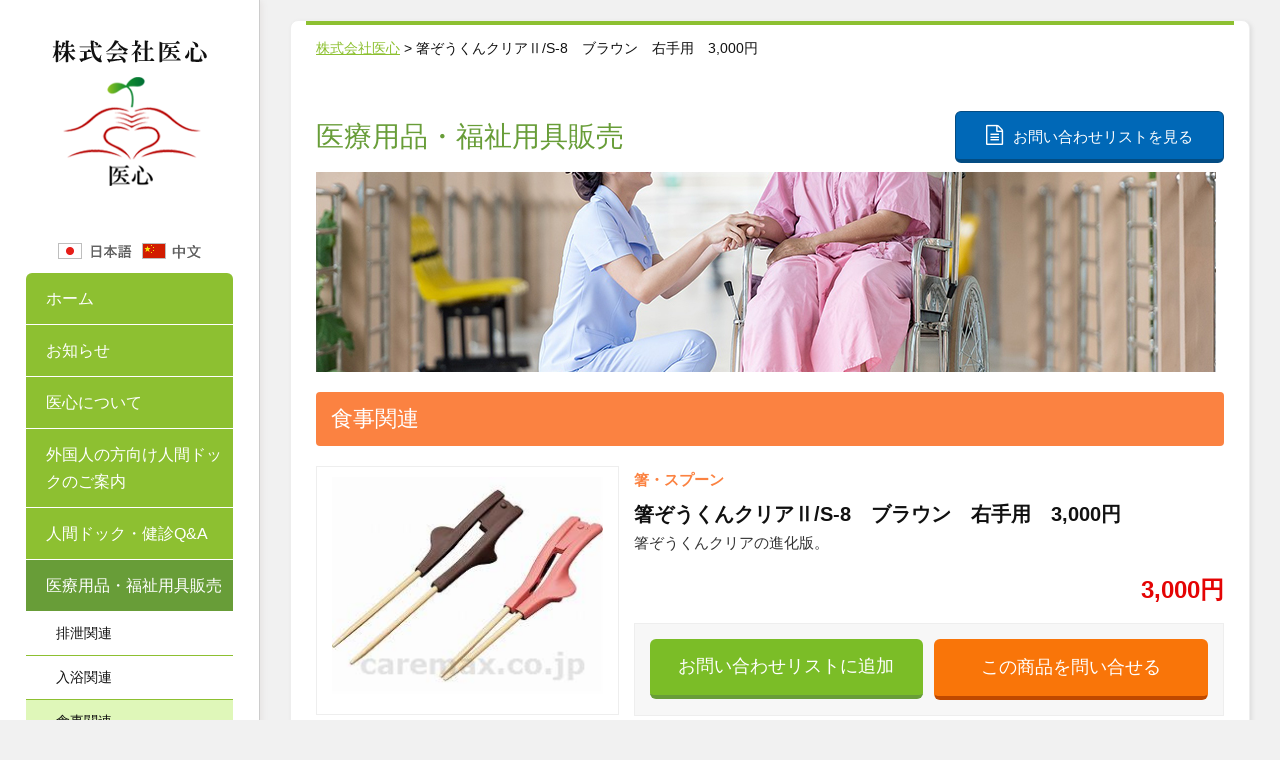

--- FILE ---
content_type: text/html; charset=UTF-8
request_url: https://www.f-yishin.com/item_foods/3337/
body_size: 15692
content:
<!DOCTYPE html>
<!--[if IE 8]> <html lang="ja" class="ie8"> <![endif]-->
<!--[if IE 9]> <html lang="ja" class="ie9"> <![endif]-->
<!--[if !IE]><!--> <html lang="ja"> <!--<![endif]-->
<head>
	<title>箸ぞうくんクリアⅡ/S-8　ブラウン　右手用　3,000円 ｜ 株式会社医心</title>
	<meta charset="utf-8">
	<link href="https://maxcdn.bootstrapcdn.com/bootstrap/3.3.7/css/bootstrap.min.css" rel="stylesheet" integrity="sha384-BVYiiSIFeK1dGmJRAkycuHAHRg32OmUcww7on3RYdg4Va+PmSTsz/K68vbdEjh4u" crossorigin="anonymous">
	<link rel="stylesheet" href="https://cdnjs.cloudflare.com/ajax/libs/simple-line-icons/2.4.1/css/simple-line-icons.css">
	<link rel="stylesheet" href="https://www.f-yishin.com/assets/css/non-responsive.css">
	<link rel="stylesheet" href="https://www.f-yishin.com/assets/css/style.css?ver=684194496">
	<link rel="stylesheet" media="print" href="https://www.f-yishin.com/assets/css/print.css?ver=84547792">
		<!-- <link rel="stylesheet" href="https://cdnjs.cloudflare.com/ajax/libs/fancybox/3.2.5/jquery.fancybox.min.css" /> -->
	<link rel="shortcut icon" href="https://www.f-yishin.com/assets/favicon.ico">
	<meta name='robots' content='max-image-preview:large' />
<link rel='dns-prefetch' href='//s.w.org' />
<link rel='stylesheet' id='wp-block-library-css'  href='https://www.f-yishin.com/wp/wp-includes/css/dist/block-library/style.min.css?ver=5.7.14' type='text/css' media='all' />
<link rel='stylesheet' id='contact-form-7-css'  href='https://www.f-yishin.com/wp/wp-content/plugins/contact-form-7/includes/css/styles.css?ver=5.1.6' type='text/css' media='all' />
<link rel='stylesheet' id='contact-form-7-confirm-css'  href='https://www.f-yishin.com/wp/wp-content/plugins/contact-form-7-add-confirm/includes/css/styles.css?ver=5.1' type='text/css' media='all' />
<link rel='stylesheet' id='simple-favorites-css'  href='https://www.f-yishin.com/wp/wp-content/plugins/favorites/assets/css/favorites.css?ver=2.3.1' type='text/css' media='all' />
<script type='text/javascript' src='https://www.f-yishin.com/wp/wp-includes/js/jquery/jquery.min.js?ver=3.5.1' id='jquery-core-js'></script>
<script type='text/javascript' src='https://www.f-yishin.com/wp/wp-includes/js/jquery/jquery-migrate.min.js?ver=3.3.2' id='jquery-migrate-js'></script>
<script type='text/javascript' id='favorites-js-extra'>
/* <![CDATA[ */
var favorites_data = {"ajaxurl":"https:\/\/www.f-yishin.com\/wp\/wp-admin\/admin-ajax.php","nonce":"8209291849","favorite":"\u304a\u554f\u3044\u5408\u308f\u305b\u30ea\u30b9\u30c8\u306b\u8ffd\u52a0","favorited":"\u30ea\u30b9\u30c8\u304b\u3089\u524a\u9664","includecount":"","indicate_loading":"1","loading_text":"","loading_image":"<span class=\"sf-icon-spinner-wrapper\"><i class=\"sf-icon-spinner\"><\/i><\/span>","loading_image_active":"<span class=\"sf-icon-spinner-wrapper active\"><i class=\"sf-icon-spinner active\"><\/i><\/span>","loading_image_preload":"1","cache_enabled":"","button_options":{"button_type":"custom","custom_colors":false,"box_shadow":false,"include_count":false,"default":{"background_default":false,"border_default":false,"text_default":false,"icon_default":false,"count_default":false},"active":{"background_active":false,"border_active":false,"text_active":false,"icon_active":false,"count_active":false}},"authentication_modal_content":"<p>Please login to add favorites.<\/p>\n<p><a href=\"#\" data-favorites-modal-close=\"\">Dismiss this notice<\/a><\/p>\n","authentication_redirect":"","dev_mode":"","logged_in":"","user_id":"0","authentication_redirect_url":"https:\/\/www.f-yishin.com\/wp\/wp-login.php"};
/* ]]> */
</script>
<script type='text/javascript' src='https://www.f-yishin.com/wp/wp-content/plugins/favorites/assets/js/favorites.min.js?ver=2.3.1' id='favorites-js'></script>
<link rel="https://api.w.org/" href="https://www.f-yishin.com/wp-json/" /><link rel="canonical" href="https://www.f-yishin.com/item_foods/3337/" />
<link rel="alternate" type="application/json+oembed" href="https://www.f-yishin.com/wp-json/oembed/1.0/embed?url=https%3A%2F%2Fwww.f-yishin.com%2Fitem_foods%2F3337%2F" />
<link rel="alternate" type="text/xml+oembed" href="https://www.f-yishin.com/wp-json/oembed/1.0/embed?url=https%3A%2F%2Fwww.f-yishin.com%2Fitem_foods%2F3337%2F&#038;format=xml" />
<!-- Analytics by WP-Statistics v12.6.12 - https://wp-statistics.com/ -->
<link rel="alternate" href="https://www.f-yishin.com/item_foods/3337/" hreflang="ja" />
<link rel="alternate" href="https://www.f-yishin.com/zh/item_foods/3515/" hreflang="zh" />
<!-- Global site tag (gtag.js) - Google Analytics -->
<script async src="https://www.googletagmanager.com/gtag/js?id=UA-125392139-1"></script>
<script>
  window.dataLayer = window.dataLayer || [];
  function gtag(){dataLayer.push(arguments);}
  gtag('js', new Date());

  gtag('config', 'UA-125392139-1');
</script>
</head>

<body>
	<div class="wrapper">
		<header id="header">
			<img src="https://www.f-yishin.com/assets/img/logo.png" alt="株式会社医心" class="mb-30">
			<div class="mt-20 mb-10" style="display: flex;justify-content: center;">
				<a href="https://www.f-yishin.com">
					<img src="https://www.f-yishin.com/assets/img/lang-ja.png" class="mr-10" alt="日本語">
				</a>	
				<a href="https://www.f-yishin.com/zh">
					<img src="https://www.f-yishin.com/assets/img/lang-ch.png" alt="中国語">
				</a>
			</div>
							<ul class="menu">
				<li ><a href="https://www.f-yishin.com">ホーム</a></li>
				<li >
					<a href="https://www.f-yishin.com/infomation/">お知らせ</a>
				</li>
				<li >
					<a href="https://www.f-yishin.com/about">医心について</a>
				</li>

				<li >
					<a href="https://www.f-yishin.com/exam">外国人の方向け人間ドックのご案内</a>
				</li>

				

				<li >
					<a href="https://www.f-yishin.com/faq">人間ドック・健診Q&amp;A</a>
				</li>

				

				<li class="active">
					<a href="https://www.f-yishin.com/medical/" class="smaller">医療用品・福祉用具販売</a>
				</li>
								<li class="sub "><a href="https://www.f-yishin.com/medical/excretion">排泄関連</a></li>
				<li class="sub "><a href="https://www.f-yishin.com/medical/bathing">入浴関連</a></li>
				<li class="sub active"><a href="https://www.f-yishin.com/medical/food">食事関連</a></li>
				<li class="sub "><a href="https://www.f-yishin.com/medical/walking">歩行関連</a></li>
				<li class="sub "><a href="https://www.f-yishin.com/medical/health">健康関連</a></li>
				<li class="sub "><a href="https://www.f-yishin.com/medical/contact-list">お問い合わせリスト</a></li>
				
<!--
				<li >
					<a href="https://www.f-yishin.com/group">連携医療機関のご紹介</a>
				</li>
-->
				<li >
					<a href="https://www.f-yishin.com/recruit">採用情報</a>
				</li>
				<li >
					<a href="https://www.f-yishin.com/contact">お問い合わせ</a>
				</li>
				<li  >
					<a href="https://www.f-yishin.com/privacy">個人情報保護方針</a>
				</li>
			</ul><!--

			<a href="http://www.medical-excellence-japan.org/en/index.html" target="_blank">
				<img src="https://www.f-yishin.com/assets/img/mej-banner_220_80.jpg" class="mb-10" width="210">
			</a>	
			<a href="http://www.ihwgroup.co.jp/release/2013/02/post-12.shtml" target="_blank">
				<img src="https://www.f-yishin.com/assets/img/twinsmomochi.jpg" class="mb-10" width="210">
			</a>
			<a href="http://f-sanno.kouhoukai.or.jp/" target="_blank">
				<img src="https://www.f-yishin.com/assets/img/banner-1.jpg" class="mb-10">
			</a>	
			<a href="http://www.sannoclc.or.jp/hospital/index.html" target="_blank">
				<img src="https://www.f-yishin.com/assets/img/banner-2.jpg" class="mb-10">
			</a>
			<a href="http://www.sannoclc.or.jp/mc/" target="_blank">
				<img src="https://www.f-yishin.com/assets/img/banner-3.jpg" class="mb-10">
			</a>
			<a href="http://mita.iuhw.ac.jp/" target="_blank">
				<img src="https://www.f-yishin.com/assets/img/banner-4.jpg" class="mb-10">
			</a>
-->
		</header>
		<!-- メインコンテンツ -->
		<div id="content">
<div class="main medical">
	<div class="inner detail">
		<div class="breadcrumbs">
			<!-- Breadcrumb NavXT 6.4.0 -->
<span property="itemListElement" typeof="ListItem"><a property="item" typeof="WebPage" title="株式会社医心へ移動" href="https://www.f-yishin.com" class="home"><span property="name">株式会社医心</span></a><meta property="position" content="1"></span> &gt; <span class="post post-item_foods current-item">箸ぞうくんクリアⅡ/S-8　ブラウン　右手用　3,000円</span>		</div>

		<div class="headline">
			<h2>医療用品・福祉用具販売</h2>
						<a href="https://www.f-yishin.com/medical/contact-list" class="btn contact-list"><i class="fa fa-file-text-o"></i>お問い合わせリストを見る</a>
					</div>
		<img src="https://www.f-yishin.com/assets/img/medical-main2.jpg" class="img-responsive mb-20">	
				<h3 class="food">食事関連</h3>
		
		<article class="item">
			<div class="container">
				<div class="row">
					<div class="col-sm-4 img-wrapper">						
						<img src="https://www.f-yishin.com/wp/wp-content/uploads/2018/09/0050903-2.jpg" class="img-responsive center mb-10" alt="箸ぞうくんクリアⅡ/S-8　ブラウン　右手用　3,000円">
																	</div>					
					<div class="col-sm-8 pr-0">	
						<span class="sub-category food">箸・スプーン</span>				
						<h4>箸ぞうくんクリアⅡ/S-8　ブラウン　右手用　3,000円</h4>
						<p class="sales-copy">箸ぞうくんクリアの進化版。</p>
						<div class="price">
							3,000円
						</div>
						<div class="description">
							<div class="btn-area mb-40">
								<div>
									<a class="simplefavorite-button" data-postid="3337" data-siteid="1" data-groupid="1" data-favoritecount="0" style="">お問い合わせリストに追加</a>								</div>
								<div>
									<form action="https://www.f-yishin.com/medical/contact-item" method="post">
										<input type="hidden" name="item" value="箸ぞうくんクリアⅡ/S-8　ブラウン　右手用　3,000円">
										<input type="submit" id="btn-daily_1" class="btn btn-block" value="この商品を問い合せる" style="font-size: 1.8rem">
									</form>
								</div>	
							</div>

							<h4 class="food" style="margin-top: 0">この商品について</h4>
							<table class="table table-bordered">
								<tr>
									<th>商品の仕様</th>
									<td>●サイズ／ブラウン：長さ22cm、ピンク：長さ21cm<br />
<br />
●重さ／52g<br />
<br />
●材質／PBT樹脂、竹、ステンレス、ウレタン塗装<br />
<br />
●耐熱温度／100℃<br />
<br />
●生産国／日本<br />
<br />
●煮沸消毒可／酸素系漂白不可／塩素系漂白不可<br />
<br />
●食洗機可<br />
<br />
●乾燥機可（100℃）<br />
<br />
●グッドデザイン賞受賞商品<br />
<br />
★長さ30cm菜箸（ピンク）もございます</td>
								</tr>
								<tr>
									<th>商品の説明</th>
									<td>・箸ぞうくんクリアの進化版。<br />
<br />
・手の中でフィットする握りやすいグリップに定評あり。<br />
<br />
・工夫された箸先。<br />
<br />
・簡単な指の動きで使えます。</td>
								</tr>
																<tr>
									<th>注意事項</th>
									<td>※電子レンジは使用しないで下さい。</td>
								</tr>
																<tr>
									<th>容量</th>
									<td>1膳</td>
								</tr>
								<tr>
									<th>課税／非課税</th>
									<td>課税</td>
								</tr>
							</table>
						</div>
					</div>
				</div>		
			</div>
		</article>

		<article class="description">
			<div class="btn-area">
				<div>
					<a class="simplefavorite-button" data-postid="3337" data-siteid="1" data-groupid="1" data-favoritecount="0" style="">お問い合わせリストに追加</a>				</div>
				<div>
					<form action="https://www.f-yishin.com/medical/contact-item" method="post">
						<input type="hidden" name="item" value="箸ぞうくんクリアⅡ/S-8　ブラウン　右手用　3,000円">
						<input type="submit" id="btn-daily_1" class="btn btn-block" value="この商品を問い合せる" style="font-size: 1.8rem">
					</form>
				</div>	
			</div>
		</article>	
	</div>
</div>	
		<footer>
													<div class="container">
				<div class="row">
<!--

					<div class="col-xs-6 col-sm-3 mb-20">
						<a href="http://f-sanno.kouhoukai.or.jp/" target="_blank"><img src="https://f-yishin.com/assets/img/banner-1.jpg" class="img-responsive center"></a>
					</div>
					<div class="col-xs-6 col-sm-3 mb-20">
						<a href="http://www.sannoclc.or.jp/hospital/index.html" target="_blank"><img src="https://f-yishin.com/assets/img/banner-2.jpg" class="img-responsive center"></a>
					</div>
					<div class="col-xs-6 col-sm-3 mb-20">
						<a href="http://www.sannoclc.or.jp/mc/" target="_blank"><img src="https://f-yishin.com/assets/img/banner-3.jpg" class="img-responsive center"></a>
					</div>
					<div class="col-xs-6 col-sm-3 mb-20">
						<a href="http://mita.iuhw.ac.jp/" target="_blank"><img src="https://f-yishin.com/assets/img/banner-4.jpg" class="img-responsive center"></a>
					</div>
-->
				</div>		
			</div>


								

			<div class="copyright">
				&copy; <script>theDate = new Date() ;theYear = theDate.getFullYear ();document.write(theYear);</script>&nbsp;&nbsp;株式会社医心
			</div>
		</footer>
	</div><!-- // コンテンツ -->
</div><!--// wrapper-->
<script src="https://use.fontawesome.com/667185f13e.js"></script>
<script src="https://code.jquery.com/jquery-3.3.1.js" integrity="sha256-2Kok7MbOyxpgUVvAk/HJ2jigOSYS2auK4Pfzbm7uH60=" crossorigin="anonymous"></script>
<script src="https://maxcdn.bootstrapcdn.com/bootstrap/3.3.7/js/bootstrap.min.js" integrity="sha384-Tc5IQib027qvyjSMfHjOMaLkfuWVxZxUPnCJA7l2mCWNIpG9mGCD8wGNIcPD7Txa" crossorigin="anonymous"></script>
<script src="https://f-yishin.com/assets/plugins/isotope/isotope.pkgd.min.js"></script>
<script src="https://f-yishin.com/assets/plugins/smoothScroll.js"></script>
<script src="https://cdnjs.cloudflare.com/ajax/libs/fancybox/3.2.5/jquery.fancybox.min.js" crossorigin="anonymous"></script>






<!--[if lt IE 9]>
	<script src="https://f-yishin.com/assets/plugins/respond.js"></script>
	<script src="https://f-yishin.com/assets/plugins/html5shiv.js"></script>
	<script src="https://f-yishin.com/assets/plugins/placeholder-IE-fixes.js"></script>
<![endif]-->

<script type='text/javascript' id='contact-form-7-js-extra'>
/* <![CDATA[ */
var wpcf7 = {"apiSettings":{"root":"https:\/\/www.f-yishin.com\/wp-json\/contact-form-7\/v1","namespace":"contact-form-7\/v1"}};
/* ]]> */
</script>
<script type='text/javascript' src='https://www.f-yishin.com/wp/wp-content/plugins/contact-form-7/includes/js/scripts.js?ver=5.1.6' id='contact-form-7-js'></script>
<script type='text/javascript' src='https://www.f-yishin.com/wp/wp-includes/js/jquery/jquery.form.min.js?ver=4.2.1' id='jquery-form-js'></script>
<script type='text/javascript' src='https://www.f-yishin.com/wp/wp-content/plugins/contact-form-7-add-confirm/includes/js/scripts.js?ver=5.1' id='contact-form-7-confirm-js'></script>
<script type='text/javascript' src='https://www.f-yishin.com/wp/wp-includes/js/wp-embed.min.js?ver=5.7.14' id='wp-embed-js'></script>
</body>
</html>	


--- FILE ---
content_type: text/css
request_url: https://www.f-yishin.com/assets/css/style.css?ver=684194496
body_size: 54935
content:
@charset "UTF-8";
html {
  font-size: 62.5%;
  /* 16px x 0.625 = 10px(=1rem) */
  height: 100%; }

body {
  color: #111;
  font-size: 1.5rem;
  line-height: 1.8em;
  font-family: 'Hiragino Kaku Gothic ProN', 'ヒラギノ角ゴ ProN W3', Meiryo, メイリオ, Osaka, 'MS PGothic', arial, helvetica, sans-serif;
  padding: 0;
  background: #f1f1f1;
  height: 100%; }

a {
  color: #8dc031;
  text-decoration: none;
  outline: 0 !important; }
  a:focus, a:hover, a:active {
    outline: 0 !important; }

button {
  outline: 0 !important; }
  button:hover {
    outline: 0 !important; }

a:focus {
  text-decoration: none; }
a:hover {
  color: #8dc031;
  text-decoration: underline; }

.simplefavorite-button {
  display: block;
  width: 100%;
  padding: .85em;
  text-decoration: none;
  background: #f97509;
  color: #FFF !important;
  border-radius: 6px;
  font-size: 1.5rem;
  text-align: center;
  line-height: 1.4;
  border-bottom: solid 4px #689d38;
  background: #7bbd27;
  cursor: pointer; }
  .simplefavorite-button:hover {
    opacity: .85;
    text-decoration: none; }
  .simplefavorite-button.active {
    background: #eee;
    opacity: 1 !important;
    color: #333 !important;
    border: solid 1px #ccc;
    border-bottom: solid 3px #ccc; }
    .simplefavorite-button.active:hover {
      opacity: .85; }

.wpcf7c-btn-confirm {
  border: solid 1px #bf4900;
  display: inline-block;
  padding: .85em 4em;
  text-decoration: none;
  background: #f97509;
  /*ボタン色*/
  color: #FFF !important;
  border-bottom: solid 4px #bf4900;
  border-radius: 6px;
  font-size: 1.8rem;
  text-align: center; }
  .wpcf7c-btn-confirm:hover {
    opacity: .85; }

button {
  outline: 0 !important; }
  button:hover {
    outline: 0 !important; }

.img-responsive.center {
  margin-left: auto !important;
  margin-right: auto !important; }
.img-responsive.right {
  margin-right: 0 !important; }

/*Hiding arrows for select field in IE*/
select::-ms-expand {
  display: none; }

.flex {
  display: flex; }

.flex-between {
  display: flex;
  justify-content: space-between; }

/*-------------------------------------------------------------------------------------------*/
/* 共通    ||---------------------------- */
/*-------------------------------------------------------------------------------------------*/
.wrapper {
  margin: 0 auto;
  display: flex; }
  .wrapper #header {
    width: 260px; }
  .wrapper #content {
    width: 990px; }
  .wrapper .container {
    width: 100%;
    overflow: hidden; }
  .wrapper .container-fluid {
    padding-left: 15px;
    padding-right: 15px; }
  .wrapper .row {
    margin-left: -15px;
    margin-right: -15px; }
  .wrapper .float-left {
    float: left; }
  .wrapper .flaot-right {
    float: right; }
  .wrapper .text-center {
    text-align: center; }
  .wrapper .bordered {
    border: solid 1px #ddd; }
  .wrapper a img:hover {
    opacity: .85; }

/*-------------------------------------------------------------------------------------------*/
/* ヘッダー    ||---------------------------- */
/*-------------------------------------------------------------------------------------------*/
#header {
  min-height: 100%;
  padding: 40px 26px;
  background: #fff;
  border-right: solid 1px #ccc;
  text-align: center;
  box-shadow: 3px 0px 6px -1px #e6e3e2; }
  #header ul {
    list-style-type: none;
    padding: 0;
    margin: 10px 0 30px 0; }
    #header ul li {
      background: #8dc031;
      padding: 12px 0 12px 20px;
      text-align: left;
      border-bottom: solid 1px #fff; }
      #header ul li:first-child {
        border-radius: 6px 6px 0 0; }
      #header ul li:last-child {
        border-radius: 0px 0px 6px 6px; }
      #header ul li:hover, #header ul li.active {
        background: #689d38; }
      #header ul li a {
        color: #fff;
        display: block;
        font-size: 1.6rem; }
        #header ul li a:hover {
          color: #fff;
          text-decoration: none; }
      #header ul li.sub {
        background: #fff;
        border-bottom: solid 1px #8dc031;
        padding: 8px 0 8px 30px; }
        #header ul li.sub a {
          font-size: 1.4rem;
          color: #111; }
        #header ul li.sub:hover {
          background: #dff7b9;
          opacity: .8; }
        #header ul li.sub.active {
          background: #dff7b9; }

body > #header {
  height: auto; }

/*-------------------------------------------------------------------------------------------*/
/* パーツ    ||---------------------------- */
/*-------------------------------------------------------------------------------------------*/
#content {
  padding: 20px 0 0 30px; }
  #content .box {
    padding: 10px;
    border-radius: 8px;
    background: #fff;
    position: relative;
    box-shadow: 2px 2px 4px #ddd;
    border: solid 1px #eee; }
  #content .box-bordered, #content .main {
    padding: 0 10px;
    border-radius: 8px;
    background: #fff;
    position: relative;
    box-shadow: 2px 2px 4px #ddd;
    border: solid 1px #eee; }
    #content .box-bordered .inner, #content .main .inner {
      padding: 0 10px;
      border-top: solid 4px #8dc031; }
  #content .main {
    padding: 0 15px; }
    #content .main .inner {
      padding: 0 10px; }
  #content .flex-wrapper {
    display: flex;
    margin-top: 20px;
    justify-content: space-between;
    flex-wrap: wrap; }
    #content .flex-wrapper::before {
      content: "";
      display: block;
      width: 24%;
      order: 1; }
    #content .flex-wrapper::after {
      content: "";
      display: block;
      width: 24%; }
    #content .flex-wrapper .item-3 {
      width: 32%;
      margin-bottom: 20px;
      border: solid 1px #ededed;
      box-shadow: 2px 2px 4px #ddd;
      border-radius: 4px;
      position: relative; }
      #content .flex-wrapper .item-3 .item-detail {
        padding: 20px 15px 60px 15px; }
        #content .flex-wrapper .item-3 .item-detail h4 {
          text-align: center;
          font-size: 1.8rem;
          margin-left: 30px;
          margin-right: 30px;
          margin-bottom: 20px;
          font-weight: 700;
          margin-top: 0;
          border-bottom: solid 2px #8dc031; }
          #content .flex-wrapper .item-3 .item-detail h4.setmenu {
            margin-left: 10px;
            margin-right: 10px;
            padding-bottom: 10px; }
        #content .flex-wrapper .item-3 .item-detail .price {
          position: absolute;
          right: 15px;
          bottom: 10px;
          font-size: 2.4rem;
          color: #e40404;
          font-weight: 700; }
    #content .flex-wrapper .item-4 {
      width: 24%;
      margin-bottom: 20px;
      position: relative; }
      #content .flex-wrapper .item-4 .item-detail {
        border: solid 1px #ededed;
        box-shadow: 2px 2px 4px #ddd;
        border-radius: 4px;
        padding: 0;
        height: 100%; }
        #content .flex-wrapper .item-4 .item-detail img {
          padding: 10px 20px 0 20px; }
        #content .flex-wrapper .item-4 .item-detail h4.item {
          font-size: 14px;
          margin-left: 15px;
          margin-right: 15px;
          font-weight: 500 !important;
          line-height: 1.4;
          border: none !important;
          text-align: left;
          color: #111;
          word-break: break-all; }
        #content .flex-wrapper .item-4 .item-detail .price {
          font-size: 2.2rem;
          color: #e40404;
          font-weight: 700;
          text-align: right;
          margin-right: 15px; }
    #content .flex-wrapper.item-3::after {
      content: "";
      display: block;
      width: 32%; }
  #content .btn, #content button {
    display: inline-block;
    padding: .85em 2em;
    text-decoration: none;
    background: #f97509;
    /*ボタン色*/
    color: #FFF !important;
    border-bottom: solid 4px #bf4900;
    border-radius: 6px;
    font-size: 1.5rem;
    text-align: center;
    line-height: 1.4; }
    #content .btn:hover, #content button:hover {
      opacity: .85; }
    #content .btn.wide, #content button.wide {
      padding-left: 3em;
      padding-right: 3em; }
    #content .btn.large, #content button.large {
      padding-left: 4em;
      padding-right: 4em;
      font-size: 1.8rem; }
    #content .btn.list-contact, #content button.list-contact {
      padding-left: 4em;
      padding-right: 4em;
      font-size: 1.8rem; }
    #content .btn.contact-list, #content button.contact-list {
      background: #0068b7 !important;
      border-bottom: solid 4px #034c83 !important;
      border-color: #034c83 !important; }
    #content .btn i, #content button i {
      font-size: 20px;
      margin-right: 10px; }
    #content .btn.btn-interview, #content .btn.btn-options-back, #content .btn.btn-advice-back, #content .btn.btn-options-regist, #content button.btn-interview, #content button.btn-options-back, #content button.btn-advice-back, #content button.btn-options-regist {
      font-size: 1.8rem; }
    #content .btn.btn-advice, #content button.btn-advice {
      font-size: 1.6rem;
      font-weight: 700; }
    #content .btn.btn-options-back, #content .btn.btn-advice-back, #content button.btn-options-back, #content button.btn-advice-back {
      background: #eee;
      color: #000 !important;
      border-color: #aaa;
      font-size: 1.7rem; }
  #content .btn-conform, #content .btn-back {
    padding: 12px 0; }
  #content .btn-back {
    background: #ddd;
    color: #000 !important; }
  #content .wpcf7c-btn-back {
    display: inline-block;
    padding: .85em 2em;
    text-decoration: none;
    border-bottom: solid 4px #bf4900;
    border-radius: 6px;
    text-align: center;
    line-height: 1.4;
    background: #eee;
    color: #000 !important;
    border: solid 1px #aaa;
    border-bottom: solid 4px #aaa;
    font-size: 1.7rem; }
    #content .wpcf7c-btn-back:hover {
      opacity: .8; }
  #content .wpcf7-submit.wpcf7c-elm-step2 {
    display: inline-block;
    padding: .85em 2em;
    text-decoration: none;
    background: #f97509;
    color: #FFF !important;
    border: solid 1px #f97509;
    border-bottom: solid 4px #bf4900;
    border-radius: 6px;
    font-size: 1.7rem;
    text-align: center;
    line-height: 1.4;
    margin-left: 20px; }
    #content .wpcf7-submit.wpcf7c-elm-step2:hover {
      opacity: .8; }

/*-------------------------------------------------------------------------------------------*/
/* フッター    ||---------------------------- */
/*-------------------------------------------------------------------------------------------*/
footer {
  margin-top: 40px; }
  footer .sub-footer {
    padding: 20px;
    display: flex;
    justify-content: space-between; }
    footer .sub-footer .area-advice a {
      padding: 1em 3em;
      background: #0068b7 !important;
      border-color: #034c83 !important; }
      footer .sub-footer .area-advice a .text2 {
        font-size: 2rem;
        font-weight: 700;
        padding-top: 6px; }
    footer .sub-footer .area-contact {
      border: solid 1px #ddd;
      background: #fcfcfc;
      padding: 10px;
      width: 610px; }
      footer .sub-footer .area-contact h3 {
        text-align: center;
        line-height: 1.4;
        color: #111; }
      footer .sub-footer .area-contact a {
        width: 49%;
        line-height: 1.8 !important; }
      footer .sub-footer .area-contact .btn.contact, footer .sub-footer .area-contact .btn.reserve {
        display: block !important;
        padding: 12px 0 !important;
        font-size: 1.7rem; }
        footer .sub-footer .area-contact .btn.contact i, footer .sub-footer .area-contact .btn.reserve i {
          margin-right: 10px !important;
          font-size: 22px !important;
          vertical-align: middle !important; }
      footer .sub-footer .area-contact .btn.contact {
        background: #7bbd27 !important;
        border-bottom: solid 3px #6ca522 !important; }
  footer .banner-area {
    background: #fff;
    padding: 20px !important;
    display: flex;
    justify-content: space-between;
    margin-top: 20px; }
  footer .copyright {
    margin: 30px 0;
    text-align: center; }

/*-------------------------------------------------------------------------------------------*/
/* 見出し    ||---------------------------- */
/*-------------------------------------------------------------------------------------------*/
h1 {
  font-size: 2rem;
  margin: 0; }

h2 {
  font-size: 2.8rem;
  color: #689d38; }

h3 {
  font-size: 2rem;
  margin-top: 10px;
  font-weight: 700;
  color: #689d38; }
  h3.title {
    margin: 20px 0; }

h4 {
  font-size: 2rem;
  margin-bottom: 10px;
  padding-bottom: 6px;
  font-weight: 700; }

/*-------------------------------------------------------------------------------------------*/
/* メインビジュアル    ||---------------------------- */
/*-------------------------------------------------------------------------------------------*/
.mainvisual {
  overflow-x: hidden; }
  .mainvisual .mainvisual-inner {
    position: relative;
    margin-left: auto;
    margin-right: auto;
    max-width: 1200px;
    /**
     * swiper.js
     */ }
    .mainvisual .mainvisual-inner .swiper-container {
      width: 100%;
      height: 100%;
      overflow: visible;
      z-index: 1; }
    .mainvisual .mainvisual-inner .swiper-button-prev,
    .mainvisual .mainvisual-inner .swiper-button-next {
      fill: #fff;
      stroke: none;
      stroke-width: 0;
      z-index: 10000;
      width: 20px;
      margin-top: -18px;
      background-image: none; }
    .mainvisual .mainvisual-inner .swiper-pagination-bullet-active {
      background: #fff; }
    @media (min-width: 768px) {
      .mainvisual .mainvisual-inner .swiper-button-prev,
      .mainvisual .mainvisual-inner .swiper-button-next {
        width: 27px;
        margin-top: -22px; } }

/*-------------------------------------------------------------------------------------------*/
/* メインコンテンツ    ||---------------------------- */
#content .top .menu-box h3 {
  font-size: 1.6rem;
  margin: 10px 0 0 0;
  line-height: 1.6;
  color: #111;
  font-weight: 500; }
#content .top .menu-box i {
  font-size: 1.4rem;
  color: #67a043;
  margin-right: 5px; }
#content .top .news dl {
  border-top: dotted 1px #ccc;
  padding: 10px 0;
  margin-bottom: 0; }
#content .top .news dt {
  display: inline-block;
  font-size: 1.4rem; }
#content .top .news dd {
  margin-left: 40px;
  display: inline-block; }
#content .top .news a {
  color: #111;
  text-decoration: underline; }
#content .main {
  padding-bottom: 20px; }
  #content .main h2 {
    margin-bottom: 20px; }
  #content .main h3 {
    font-size: 2.2rem;
    color: #fff;
    background: #8dc031;
    border-radius: 4px;
    padding: 15px;
    font-weight: 500; }
  #content .main h4 {
    font-size: 2rem;
    color: #689d38;
    font-weight: 500; }
  #content .main h5 {
    font-size: 1.8rem;
    border-bottom: solid 1px #689d38;
    color: #689d38;
    display: inline-block;
    font-weight: 700;
    padding-bottom: 4px; }
  #content .main article {
    margin: 20px 0; }
  #content .main .container {
    margin: 20px 0 50px 0; }
  #content .main .box-bordered .inner {
    padding: 0 40px; }
  #content .main.about table {
    width: 100%; }
    #content .main.about table tr th, #content .main.about table tr td {
      padding: 12px 0;
      border-bottom: solid 1px #ddd; }
    #content .main.about table tr th {
      font-weight: 500;
      padding-left: 30px; }
    #content .main.about table tr td ul {
      list-style-type: none;
      margin-left: 0;
      padding-left: 0; }
  #content .main.lifestage h4 a.male {
    color: #2e8ee7;
    text-decoration: underline; }
  #content .main.lifestage h4 a.female {
    color: #FE80A3;
    text-decoration: underline; }
  #content .main.lifestage table {
    margin-bottom: 80px; }
    #content .main.lifestage table tr th {
      white-space: nowrap;
      text-align: center;
      padding: 15px;
      vertical-align: middle;
      background: #73B3EF;
      color: #fff; }
    #content .main.lifestage table tr td {
      text-align: center;
      vertical-align: middle; }
      #content .main.lifestage table tr td.left {
        text-align: left;
        white-space: nowrap; }
      #content .main.lifestage table tr td.th {
        background: #E9F4FF; }
    #content .main.lifestage table.female tr th {
      background: #FE80A3; }
    #content .main.lifestage table.female tr td.th {
      background: #FFEFF3; }
  #content .main.lifestage h4.high-risk {
    color: #111;
    font-weight: 700;
    border-bottom: solid 1px #bbb; }
  #content .main.lifestage table.risk tr th, #content .main.lifestage table.risk tr td {
    padding: 15px; }
  #content .main.lifestage table.risk tr th {
    background: #f7f7f7;
    color: #111;
    width: 200px; }
  #content .main.lifestage table.risk tr td {
    text-align: left; }
  #content .main.faq .link-list a, #content .main.point .link-list a, #content .main.howto .link-list a, #content .main.result .link-list a, #content .main.prevention .link-list a, #content .main.risk .link-list a {
    font-weight: 700; }
  #content .main.faq ul, #content .main.point ul, #content .main.howto ul, #content .main.result ul, #content .main.prevention ul, #content .main.risk ul {
    padding: 0;
    border-top: solid 1px #e7e7e7;
    border-bottom: solid 1px #e7e7e7;
    list-style-type: none; }
    #content .main.faq ul li, #content .main.point ul li, #content .main.howto ul li, #content .main.result ul li, #content .main.prevention ul li, #content .main.risk ul li {
      border-bottom: dotted 1px #e7e7e7; }
      #content .main.faq ul li:nth-child(odd), #content .main.point ul li:nth-child(odd), #content .main.howto ul li:nth-child(odd), #content .main.result ul li:nth-child(odd), #content .main.prevention ul li:nth-child(odd), #content .main.risk ul li:nth-child(odd) {
        background-color: #fbfbfb; }
      #content .main.faq ul li:last-child, #content .main.point ul li:last-child, #content .main.howto ul li:last-child, #content .main.result ul li:last-child, #content .main.prevention ul li:last-child, #content .main.risk ul li:last-child {
        border-bottom: none; }
      #content .main.faq ul li a, #content .main.point ul li a, #content .main.howto ul li a, #content .main.result ul li a, #content .main.prevention ul li a, #content .main.risk ul li a {
        display: block;
        padding: 10px 0 10px 20px;
        background-position: 19px 50%;
        text-decoration: none;
        font-weight: bold;
        color: #689d38; }
        #content .main.faq ul li a:hover, #content .main.point ul li a:hover, #content .main.howto ul li a:hover, #content .main.result ul li a:hover, #content .main.prevention ul li a:hover, #content .main.risk ul li a:hover {
          color: #777;
          background-position: 19px 50%;
          background-color: #f6f6f6; }
  #content .main.faq .box-shadow, #content .main.point .box-shadow, #content .main.howto .box-shadow, #content .main.result .box-shadow, #content .main.prevention .box-shadow, #content .main.risk .box-shadow {
    background: #fff;
    position: relative;
    box-shadow: 0 10px 6px -6px #bbb; }
    #content .main.faq .box-shadow p, #content .main.point .box-shadow p, #content .main.howto .box-shadow p, #content .main.result .box-shadow p, #content .main.prevention .box-shadow p, #content .main.risk .box-shadow p {
      color: #689d38; }
  #content .main.faq .dropcap, #content .main.point .dropcap, #content .main.howto .dropcap, #content .main.result .dropcap, #content .main.prevention .dropcap, #content .main.risk .dropcap {
    color: #8dc031;
    padding: 5px 0;
    font-size: 3rem;
    font-weight: 200;
    line-height: 30px;
    margin: 0px 5px 0 0;
    display: inline-block;
    font-weight: 700; }
    #content .main.faq .dropcap:before, #content .main.point .dropcap:before, #content .main.howto .dropcap:before, #content .main.result .dropcap:before, #content .main.prevention .dropcap:before, #content .main.risk .dropcap:before {
      display: table;
      content: " "; }
    #content .main.faq .dropcap:after, #content .main.point .dropcap:after, #content .main.howto .dropcap:after, #content .main.result .dropcap:after, #content .main.prevention .dropcap:after, #content .main.risk .dropcap:after {
      clear: both; }
  #content .main.faq .q_title, #content .main.point .q_title, #content .main.howto .q_title, #content .main.result .q_title, #content .main.prevention .q_title, #content .main.risk .q_title {
    display: inline-block; }
    #content .main.faq .q_title h3, #content .main.point .q_title h3, #content .main.howto .q_title h3, #content .main.result .q_title h3, #content .main.prevention .q_title h3, #content .main.risk .q_title h3 {
      font-size: 1.8rem;
      margin: 0;
      padding: 0px 0px 5px;
      border-top: none;
      border-bottom: solid 2px #8dc031;
      display: inline-block; }
      #content .main.faq .q_title h3:after, #content .main.point .q_title h3:after, #content .main.howto .q_title h3:after, #content .main.result .q_title h3:after, #content .main.prevention .q_title h3:after, #content .main.risk .q_title h3:after {
        content: none; }
  #content .main.faq h4, #content .main.point h4, #content .main.howto h4, #content .main.result h4, #content .main.prevention h4, #content .main.risk h4 {
    font-size: 2rem;
    font-weight: 700; }
  #content .main.faq .ans, #content .main.point .ans, #content .main.howto .ans, #content .main.result .ans, #content .main.prevention .ans, #content .main.risk .ans {
    border: solid 1px #d3d3d3;
    padding: 15px;
    margin-bottom: 30px;
    line-height: 2; }
  #content .main.faq .dropcap-bg, #content .main.point .dropcap-bg, #content .main.howto .dropcap-bg, #content .main.result .dropcap-bg, #content .main.prevention .dropcap-bg, #content .main.risk .dropcap-bg {
    float: left;
    color: #fff;
    padding: 7px 0;
    min-width: 50px;
    font-size: 30px;
    font-weight: 200;
    line-height: 35px;
    text-align: center;
    background: #8dc031;
    margin: 4px 10px 0 0; }
  #content .main.faq .rounded-x, #content .main.point .rounded-x, #content .main.howto .rounded-x, #content .main.result .rounded-x, #content .main.prevention .rounded-x, #content .main.risk .rounded-x {
    border-radius: 50% !important; }
  #content .main.exam h4 {
    margin-top: 20px;
    border-bottom: solid 1px #689d38;
    font-size: 2rem; }
  #content .main.exam table tr th, #content .main.exam table tr td {
    text-align: center;
    vertical-align: middle;
    padding: 15px; }
    #content .main.exam table tr th.left, #content .main.exam table tr td.left {
      text-align: left; }
  #content .main.exam table tr th {
    background: #eee; }
    #content .main.exam table tr th.sub {
      background: #f7f7f7;
      white-space: nowrap; }
  #content .main.exam table tr td:nth-child(1) {
    text-align: left; }
  #content .main.exam table.option .price {
    font-size: 2rem;
    color: #e40404;
    font-weight: 700; }
  #content .main.exam table.table.table-bordered.table-hover td a {
    text-decoration: underline; }
  #content .main.exam ul.menu-description {
    font-size: 1.4rem;
    border: solid  1px #ddd;
    padding: 20px;
    list-style-type: none; }
    #content .main.exam ul.menu-description li {
      padding-bottom: 6px; }
  #content .main.exam.check .flex-wrapper.item-3 .item-3 {
    padding: 10px;
    box-shadow: none;
    border: solid 1px #ddd; }
    #content .main.exam.check .flex-wrapper.item-3 .item-3:hover {
      background: #dff7b9; }
    #content .main.exam.check .flex-wrapper.item-3 .item-3 a {
      display: block;
      color: #689d38;
      padding: 6px 0; }
  #content .main.exam.check table {
    width: 100%;
    margin-bottom: 10px; }
    #content .main.exam.check table tr:first-child td {
      background: #f7f7f7; }
    #content .main.exam.check table tr td {
      text-align: center;
      border: solid 1px #ddd; }
  #content .main.options table.option tr td.left, #content .main.reserve table.option tr td.left {
    line-height: 1.8; }
  #content .main.options .area-estimate, #content .main.reserve .area-estimate {
    background: #f3f4f9;
    margin-top: 60px;
    padding: 20px 30px; }
    #content .main.options .area-estimate .flex-between, #content .main.reserve .area-estimate .flex-between {
      align-items: center;
      font-size: 2rem;
      margin: 12px; }
      #content .main.options .area-estimate .flex-between.charge, #content .main.reserve .area-estimate .flex-between.charge {
        border-bottom: solid 1px #aaa;
        padding-bottom: 20px; }
      #content .main.options .area-estimate .flex-between .block-course, #content .main.options .area-estimate .flex-between .block-option, #content .main.options .area-estimate .flex-between .block-charge, #content .main.options .area-estimate .flex-between .block-total, #content .main.reserve .area-estimate .flex-between .block-course, #content .main.reserve .area-estimate .flex-between .block-option, #content .main.reserve .area-estimate .flex-between .block-charge, #content .main.reserve .area-estimate .flex-between .block-total {
        text-align: right; }
        #content .main.options .area-estimate .flex-between .block-course span, #content .main.options .area-estimate .flex-between .block-option span, #content .main.options .area-estimate .flex-between .block-charge span, #content .main.options .area-estimate .flex-between .block-total span, #content .main.reserve .area-estimate .flex-between .block-course span, #content .main.reserve .area-estimate .flex-between .block-option span, #content .main.reserve .area-estimate .flex-between .block-charge span, #content .main.reserve .area-estimate .flex-between .block-total span {
          border: 0;
          text-align: right;
          background: #f3f4f9;
          font-weight: 700;
          font-size: 2.4rem; }
      #content .main.options .area-estimate .flex-between .block-total, #content .main.reserve .area-estimate .flex-between .block-total {
        margin-top: 16px; }
        #content .main.options .area-estimate .flex-between .block-total .total, #content .main.reserve .area-estimate .flex-between .block-total .total {
          font-size: 3rem;
          color: #e40404;
          margin-top: 20px; }
  #content .main.medical .headline {
    display: flex;
    justify-content: space-between;
    align-items: center; }
    #content .main.medical .headline h2 {
      display: inline-block; }
  #content .main.medical article {
    margin: 30px 0; }
    #content .main.medical article.lsit {
      margin-top: 20px; }
      #content .main.medical article.lsit a {
        text-decoration: none; }
        #content .main.medical article.lsit a:hover {
          text-decoration: none;
          opacity: .85; }
  #content .main.medical .medical-cat {
    border: solid 1px #ededed;
    border-radius: 4px;
    margin-bottom: 20px;
    padding: 15px;
    height: 100%; }
    #content .main.medical .medical-cat > a {
      display: flex;
      justify-content: space-between;
      align-items: flex-start;
      text-decoration: none; }
      #content .main.medical .medical-cat > a:hover {
        text-decoration: none;
        opacity: .85; }
    #content .main.medical .medical-cat h4 {
      font-size: 1.6rem;
      margin-top: 0;
      margin-bottom: 10px;
      font-weight: 700;
      border-bottom: solid 1px #ccc;
      display: inline-block;
      line-height: 1; }
    #content .main.medical .medical-cat p {
      font-size: 1.3rem;
      margin: 0;
      line-height: 1.6;
      color: #111; }
      #content .main.medical .medical-cat p:hover {
        text-decoration: none !important; }
    #content .main.medical .medical-cat .price {
      position: absolute;
      right: 15px;
      bottom: 10px;
      font-size: 2.4rem;
      color: #e40404;
      font-weight: 700; }
  #content .main.medical .excretion h3 {
    background: #ae3e91; }
  #content .main.medical .excretion h4 {
    color: #ae3e91;
    border-color: #ae3e91; }
  #content .main.medical .excretion .medical-cat {
    border-color: #ae3e91; }
  #content .main.medical .excretion .btn {
    background: #ae3e91;
    border-color: #812f6c; }
  #content .main.medical .excretion .list h4 {
    border-bottom: solid 2px #ae3e91;
    font-weight: 700; }
  #content .main.medical .bathing h3 {
    background: #5575b8; }
  #content .main.medical .bathing h4 {
    color: #5575b8;
    border-color: #5575b8; }
  #content .main.medical .bathing .medical-cat {
    border-color: #5575b8; }
  #content .main.medical .bathing .btn {
    background: #5575b8;
    border-color: #395288; }
  #content .main.medical .bathing .list h4 {
    border-bottom: solid 2px #5575b8;
    font-weight: 700; }
  #content .main.medical .food h3 {
    background: #fb8241; }
  #content .main.medical .food h4 {
    color: #fb8241;
    border-color: #fb8241; }
  #content .main.medical .food .medical-cat {
    border-color: #fb8241; }
  #content .main.medical .food .btn {
    background: #fb8241;
    border-color: #eb5505; }
  #content .main.medical .food .list h4 {
    border-bottom: solid 2px #fb8241;
    font-weight: 700; }
  #content .main.medical .walking h3 {
    background: #008b9c; }
  #content .main.medical .walking h4 {
    color: #008b9c;
    border-color: #008b9c; }
  #content .main.medical .walking .medical-cat {
    border-color: #008b9c; }
  #content .main.medical .walking .btn {
    background: #008b9c;
    border-color: #004750; }
  #content .main.medical .walking .list h4 {
    border-bottom: solid 2px #008b9c;
    font-weight: 700; }
  #content .main.medical .health h3 {
    background: #00a0d2; }
  #content .main.medical .health h4 {
    color: #00a0d2;
    border-color: #00a0d2; }
  #content .main.medical .health .medical-cat {
    border-color: #00a0d2; }
  #content .main.medical .health .btn {
    background: #00a0d2;
    border-color: #004750; }
  #content .main.medical .health .list h4 {
    border-bottom: solid 2px #00a0d2;
    font-weight: 700; }
  #content .main.medical .clothing h3 {
    background: #00a0d2; }
  #content .main.medical .clothing h4 {
    color: #00a0d2;
    border-color: #00a0d2; }
  #content .main.medical .clothing .medical-cat {
    border-color: #00a0d2; }
  #content .main.medical .clothing .btn {
    background: #00a0d2;
    border-color: #006686; }
  #content .main.medical .clothing .list h4 {
    border-bottom: solid 2px #00a0d2;
    font-weight: 700; }
  #content .main.medical .detail h3.excretion {
    background: #ae3e91; }
  #content .main.medical .detail h3.bathing {
    background: #5575b8; }
  #content .main.medical .detail h3.food {
    background: #fb8241; }
  #content .main.medical .detail h3.health {
    background: #00a0d2; }
  #content .main.medical .detail h3.walking {
    background: #008b9c; }
  #content .main.medical .detail h3.clothing {
    background: #00a0d2; }
  #content .main.medical .detail .btn-area {
    display: flex;
    justify-content: space-between;
    padding: 10px;
    background: #f7f7f7;
    border: solid 1px #eee;
    margin-top: 20px; }
    #content .main.medical .detail .btn-area div {
      width: 49%; }
  #content .main.medical .detail .item {
    margin-top: 0; }
    #content .main.medical .detail .item .img-wrapper {
      border: solid 1px #eee; }
      #content .main.medical .detail .item .img-wrapper img {
        padding: 10px 0; }
    #content .main.medical .detail .item .sub-category {
      font-weight: 700; }
      #content .main.medical .detail .item .sub-category.excretion {
        color: #ae3e91; }
      #content .main.medical .detail .item .sub-category.bathing {
        color: #5575b8; }
      #content .main.medical .detail .item .sub-category.food {
        color: #fb8241; }
      #content .main.medical .detail .item .sub-category.walking {
        color: #008b9c; }
      #content .main.medical .detail .item .sub-category.health {
        color: #00a0d2; }
    #content .main.medical .detail .item h4 {
      margin-bottom: 0;
      color: #111;
      font-weight: 700;
      padding-bottom: 4px; }
    #content .main.medical .detail .item .sales-copy {
      color: #333; }
    #content .main.medical .detail .item .price {
      font-size: 2.4rem;
      color: #e40404;
      font-weight: 700;
      text-align: right;
      margin: 20px 0; }
  #content .main.medical .detail .description h4 {
    font-weight: 700; }
    #content .main.medical .detail .description h4.excretion {
      color: #ae3e91;
      border-bottom: solid 2px #ae3e91; }
    #content .main.medical .detail .description h4.bathing {
      color: #5575b8;
      border-bottom: solid 2px #5575b8; }
    #content .main.medical .detail .description h4.food {
      color: #fb8241;
      border-bottom: solid 2px #fb8241; }
    #content .main.medical .detail .description h4.walking {
      color: #008b9c;
      border-bottom: solid 2px #008b9c; }
    #content .main.medical .detail .description h4.walking {
      color: #008b9c;
      border-bottom: solid 2px #008b9c; }
    #content .main.medical .detail .description h4.clothing {
      color: #00a0d2;
      border-bottom: solid 2px #00a0d2; }
  #content .main.medical .detail .description table {
    margin-top: 20px; }
    #content .main.medical .detail .description table tr th, #content .main.medical .detail .description table tr td {
      padding: 15px;
      line-height: 2; }
    #content .main.medical .detail .description table tr th {
      white-space: nowrap;
      background: #f7f7f7;
      width: 160px;
      text-align: center; }
  #content .main.medical .detail .description .btn-area {
    padding: 15px; }
    #content .main.medical .detail .description .btn-area a {
      font-size: 1.8rem; }
  #content .main.medical ul.favorites-list {
    margin-left: 0;
    padding-left: 0; }
    #content .main.medical ul.favorites-list li {
      padding: .5em 0;
      margin: 0;
      vertical-align: middle;
      border-bottom: solid 1px #ddd;
      border-top: none;
      display: flex;
      flex-wrap: nowrap;
      justify-content: space-between;
      align-items: center; }
      #content .main.medical ul.favorites-list li p {
        padding: 0;
        margin: 0; }
      #content .main.medical ul.favorites-list li:before, #content .main.medical ul.favorites-list li:after {
        display: none !important; }
      #content .main.medical ul.favorites-list li > a {
        float: left;
        padding: 0;
        margin: 0;
        padding-top: 6px; }
        #content .main.medical ul.favorites-list li > a + a {
          float: right; }
          #content .main.medical ul.favorites-list li > a + a.simplefavorite-button {
            display: none; }
            #content .main.medical ul.favorites-list li > a + a.simplefavorite-button.active {
              display: inline-block;
              width: 180px;
              vertical-align: top;
              font-size: 1.4rem;
              padding: .6em; }
  #content .main.medical table th {
    vertical-align: middle;
    background: #f7f7f7; }
  #content .main.privacy h4 {
    font-size: 2rem;
    line-height: 1.8;
    color: #689d38; }
  #content .main.group h4 {
    margin-top: 20px;
    border-bottom: solid 1px #689d38;
    font-size: 2rem; }
  #content .main.interview h4 {
    font-weight: 700;
    border-bottom: solid 2px #8dc031;
    margin-bottom: 20px;
    padding-bottom: 10px;
    display: inline-block; }
  #content .main.interview h5 {
    border-bottom: 0;
    font-size: 1.5rem; }
  #content .main.interview .box {
    padding-bottom: 10px;
    margin-bottom: 30px; }
  #content .main.interview .q-area-2 {
    display: flex; }
    #content .main.interview .q-area-2 .inner-box {
      margin-right: 20px; }
  #content .main.interview .q-area {
    display: flex;
    justify-content: space-between;
    flex-wrap: wrap; }
    #content .main.interview .q-area::after {
      content: "";
      display: block;
      width: 32%; }
  #content .main.interview .q-area .inner-box, #content .main.interview .q-area-2 .inner-box {
    width: 32%;
    margin-bottom: 10px; }
    #content .main.interview .q-area .inner-box .inner-box-input, #content .main.interview .q-area-2 .inner-box .inner-box-input {
      display: none !important; }
      #content .main.interview .q-area .inner-box .inner-box-input + label, #content .main.interview .q-area-2 .inner-box .inner-box-input + label {
        padding-left: 60px !important;
        position: relative !important;
        margin-right: 20px !important;
        line-height: 1.4;
        border: solid 1px #ccc;
        border-radius: 6px;
        width: 100%;
        padding-top: 20px;
        padding-bottom: 20px; }
        #content .main.interview .q-area .inner-box .inner-box-input + label:before, #content .main.interview .q-area-2 .inner-box .inner-box-input + label:before {
          content: "" !important;
          display: block !important;
          position: absolute !important;
          top: 20px !important;
          left: 10px !important;
          width: 20px !important;
          height: 20px !important;
          border: 1px solid #999 !important;
          border-radius: 50% !important; }
      #content .main.interview .q-area .inner-box .inner-box-input:checked + label, #content .main.interview .q-area-2 .inner-box .inner-box-input:checked + label {
        color: #009a9a !important;
        border: solid 2px #009a9a; }
        #content .main.interview .q-area .inner-box .inner-box-input:checked + label::after, #content .main.interview .q-area-2 .inner-box .inner-box-input:checked + label::after {
          content: "" !important;
          display: block !important;
          position: absolute !important;
          top: 23px !important;
          left: 13px !important;
          width: 14px !important;
          height: 14px !important;
          background: #009a9a !important;
          border-radius: 50% !important; }
  #content .main.interview input[type="text"], #content .main.interview textarea {
    -webkit-appearance: none !important;
    border: 1px solid #bbb !important;
    color: #333 !important;
    outline: none !important;
    font-weight: 400 !important;
    letter-spacing: 1px !important;
    padding: 8px 10px !important;
    transition: all 0.2s ease 0s !important;
    -moz-transition: all 0.2s ease 0s !important;
    -webkit-transition: all 0.2s ease 0s !important;
    -o-transition: all 0.2s ease 0s !important;
    display: inline-block !important;
    border-radius: 4px !important;
    margin-left: 10px;
    margin-right: 10px; }
  #content .main.advice table, #content .main.options table, #content .main.apply table {
    border-bottom: solid 1px #ddd;
    margin-bottom: 0; }
    #content .main.advice table th, #content .main.options table th, #content .main.apply table th {
      width: 220px;
      font-weight: 700;
      text-align: center;
      font-size: 1.7rem;
      line-height: 1.8;
      vertical-align: middle !important;
      border-left: solid 1px #ddd;
      border-right: solid 1px #ddd;
      padding: 15px;
      color: #fff; }
    #content .main.advice table td, #content .main.options table td, #content .main.apply table td {
      padding: 10px 20px;
      border-right: solid 1px #ddd; }
      #content .main.advice table td .price, #content .main.options table td .price, #content .main.apply table td .price {
        font-size: 2.4rem;
        color: #e40404;
        font-weight: 700;
        margin: 10px 0; }
      #content .main.advice table td p, #content .main.options table td p, #content .main.apply table td p {
        line-height: 2;
        margin-bottom: 0; }
      #content .main.advice table td.second, #content .main.options table td.second, #content .main.apply table td.second {
        border-top: 0;
        padding: 0 20px 10px 20px; }
        #content .main.advice table td.second a, #content .main.options table td.second a, #content .main.apply table td.second a {
          font-size: 1.8rem;
          text-decoration: underline; }
        #content .main.advice table td.second > div, #content .main.options table td.second > div, #content .main.apply table td.second > div {
          display: flex;
          justify-content: space-between;
          align-items: center; }
    #content .main.advice table.daily_1 th, #content .main.options table.daily_1 th, #content .main.apply table.daily_1 th {
      background: #19b469; }
    #content .main.advice table.daily_2 th, #content .main.options table.daily_2 th, #content .main.apply table.daily_2 th {
      background: #169e5c; }
    #content .main.advice table.daily_3 th, #content .main.options table.daily_3 th, #content .main.apply table.daily_3 th {
      background: #13884f; }
    #content .main.advice table.stay_1 th, #content .main.options table.stay_1 th, #content .main.apply table.stay_1 th {
      background: #267ed6; }
    #content .main.advice table.stay_2 th, #content .main.options table.stay_2 th, #content .main.apply table.stay_2 th {
      background: #2271c0; }
    #content .main.advice table.pet_1 th, #content .main.options table.pet_1 th, #content .main.apply table.pet_1 th {
      background: #6468c0; }
    #content .main.advice table.pet_2 th, #content .main.options table.pet_2 th, #content .main.apply table.pet_2 th {
      background: #5256b9; }
    #content .main.advice table.pet_3 th, #content .main.options table.pet_3 th, #content .main.apply table.pet_3 th {
      background: #464aac; }
    #content .main.advice table.sp_a th, #content .main.options table.sp_a th, #content .main.apply table.sp_a th {
      background: #c08f64; }
    #content .main.advice table.sp_b th, #content .main.options table.sp_b th, #content .main.apply table.sp_b th {
      background: #b98252; }
    #content .main.advice table.sp_c th, #content .main.options table.sp_c th, #content .main.apply table.sp_c th {
      background: #ac7546; }
  #content .main.options table.option {
    margin-bottom: 60px; }
    #content .main.options table.option tr th {
      width: 315px;
      background: #fcfcfc;
      color: #111;
      font-size: 1.6rem;
      text-align: left;
      white-space: nowrap;
      font-weight: normal; }
      #content .main.options table.option tr th label {
        display: block;
        font-weight: 500; }
      #content .main.options table.option tr th .checkbox01-input {
        display: none; }
      #content .main.options table.option tr th .checkbox01-parts {
        padding-left: 40px;
        position: relative; }
      #content .main.options table.option tr th .checkbox01-parts::before {
        content: "";
        display: block;
        position: absolute;
        top: 0;
        left: 0;
        width: 26px;
        height: 26px;
        border: 2px solid #999;
        border-radius: 4px; }
      #content .main.options table.option tr th .checkbox01-input:checked + .checkbox01-parts {
        color: #009a9a; }
      #content .main.options table.option tr th .checkbox01-input:checked + .checkbox01-parts::after {
        content: "";
        display: block;
        position: absolute;
        top: -6px;
        left: 10px;
        width: 12px;
        height: 24px;
        transform: rotate(40deg);
        border-bottom: 3px solid #009a9a;
        border-right: 3px solid #009a9a; }
      #content .main.options table.option tr th .checkbox01-input:checked + .checkbox01-parts::after {
        border-color: #009a9a; }
    #content .main.options table.option tr td {
      vertical-align: middle; }
      #content .main.options table.option tr td:nth-child(3) {
        width: 130px; }
        #content .main.options table.option tr td:nth-child(3) .price {
          font-size: 1.8rem;
          text-align: right; }
  #content .main.options h4 {
    border-bottom: solid 2px #8dc031;
    font-weight: 700;
    padding-bottom: 10px; }
  #content .main.reserve table tr th, #content .main.reserve table tr td, #content .main.recruit table tr th, #content .main.recruit table tr td {
    padding: 10px;
    vertical-align: middle; }
  #content .main.reserve table tr th, #content .main.recruit table tr th {
    vertical-align: middle;
    background: #f7f7f7;
    width: 200px; }
  #content .main.contact table tr th {
    vertical-align: middle;
    background: #f7f7f7; }
  #content .main.recruit table th, #content .main.recruit table td {
    padding: 15px; }
  #content .main.recruit table th {
    width: 200px; }
  #content .main.recruit table td {
    line-height: 2; }

/************************************
** レスポンシブページネーション
************************************/
.pagination > li > a, .pagination > li > span {
  padding: 8px 16px !important; }

.pagination li.current a {
  background: #8dc031 !important;
  color: #fff; }

.pagination {
  list-style-type: none;
  padding-left: 0;
  margin: 20px 0; }

.pagination,
.pagination li a {
  display: flex;
  flex-wrap: wrap;
  justify-content: center;
  align-items: center; }

.pagination a {
  font-weight: 300;
  padding-top: 1px;
  text-decoration: none;
  border: 1px solid #ddd;
  border-left-width: 0;
  min-width: 26px;
  min-height: 26px; }

.pagination li:not([class*="current"]) a:hover {
  background-color: #eee; }

.pagination li:first-of-type a {
  border-left-width: 1px; }

.pagination li.first span,
.pagination li.last span,
.pagination li.previous span,
.pagination li.next span {
  /* screen readers only */
  position: absolute;
  top: -9999px;
  left: -9999px; }

.pagination li.first a::before,
.pagination li.last a::after,
.pagination li.previous a::before,
.pagination li.next a::after {
  display: inline-block;
  font-family: Fontawesome;
  font-size: inherit;
  text-rendering: auto;
  -webkit-font-smoothing: antialiased;
  -moz-osx-font-smoothing: grayscale;
  transform: translate(0, 0); }

.pagination li.first a::before {
  content: "\f100"; }

.pagination li.last a::after {
  content: "\f101"; }

.pagination li.previous a::before {
  content: "\f104"; }

.pagination li.next a::after {
  content: "\f105"; }

.pagination li.current a {
  background-color: #ddd;
  cursor: default;
  pointer-events: none; }

.pagination > li:first-child > a {
  border-bottom-left-radius: 4px;
  border-top-left-radius: 4px; }

.pagination > li:last-child > a {
  border-bottom-right-radius: 4px;
  border-top-right-radius: 4px; }

.pagination > li > a, .pagination > li > span {
  color: #8dc031; }

.menu-list.mm-lsitview {
  background: #FF8E2E; }

.mm-listview > li > a, .mm-listview > li > span {
  color: #111 !important;
  font-size: 1.4rem; }

.no-padding {
  padding-left: 0 !important;
  padding-right: 0 !important; }

.mm-menu.mm-theme-white .mm-btn:after, .mm-menu.mm-theme-white .mm-btn:before {
  border-color: #fff !important; }

.footer_area {
  position: fixed;
  bottom: 0;
  left: 0;
  width: 100%;
  background-color: rgba(0, 0, 0, 0.6);
  z-index: 10000; }

.footer_area .footer_area_inner {
  position: relative;
  margin: 0px auto;
  padding: 10px 0;
  margin-right: 0px; }

.pl-0 {
  padding-left: 0; }

.pr-0 {
  padding-right: 0; }

.mb-0 {
  margin-bottom: 0 !important; }

.pr-2 {
  padding-right: 2px; }

.pr-5 {
  padding-right: 5px; }

.pr-10 {
  padding-right: 10px; }

.pr-20 {
  padding-right: 20px; }

.pr-30 {
  padding-right: 30px; }

.pr-40 {
  padding-right: 40px; }

.pl-5 {
  padding-left: 5px; }

.pl-10 {
  padding-left: 10px; }

.pl-20 {
  padding-left: 20px; }

.pl-30 {
  padding-left: 30px; }

.pl-40 {
  padding-left: 40px; }

.pt-5 {
  padding-top: 5px; }

.pt-10 {
  padding-top: 10px; }

.pt-20 {
  padding-top: 20px; }

.pt-30 {
  padding-top: 30px; }

.pt-40 {
  padding-top: 40px; }

.pb-5 {
  padding-bottom: 5px; }

.pb-10 {
  padding-bottom: 10px; }

.pb-20 {
  padding-bottom: 20px; }

.pb-30 {
  padding-bottom: 30px; }

.pb-40 {
  padding-bottom: 40px; }

.ptb-5 {
  padding-top: 5px;
  padding-bottom: 5px; }

.ptb-10 {
  padding-top: 10px;
  padding-bottom: 10px; }

.ptb-20 {
  padding-top: 20px;
  padding-bottom: 20px; }

.ptb-30 {
  padding-top: 30px;
  padding-bottom: 30px; }

.ptb-40 {
  padding-top: 40px;
  padding-bottom: 40px; }

.ptb-50 {
  padding-top: 50px;
  padding-bottom: 50px; }

.ptb-60 {
  padding-top: 60px;
  padding-bottom: 60px; }

.mr-5 {
  margin-right: 5px; }

.mr-10 {
  margin-right: 10px; }

.mr-20 {
  margin-right: 20px; }

.mr-30 {
  margin-right: 30px; }

.mr-40 {
  margin-right: 40px; }

.ml-5 {
  margin-left: 5px; }

.ml-10 {
  margin-left: 10px; }

.ml-20 {
  margin-left: 20px; }

.ml-30 {
  margin-left: 30px; }

.ml-40 {
  margin-left: 40px; }

.mt-5 {
  margin-top: 5px; }

.mt-10 {
  margin-top: 10px; }

.mt-20 {
  margin-top: 20px; }

.mt-30 {
  margin-top: 30px; }

.mt-40 {
  margin-top: 40px; }

.mt-60 {
  margin-top: 60px; }

.mb-5 {
  margin-bottom: 5px; }

.mb-10 {
  margin-bottom: 10px; }

.mb-20 {
  margin-bottom: 20px; }

.mb-30 {
  margin-bottom: 30px; }

.mb-40 {
  margin-bottom: 40px; }

.mb-60 {
  margin-bottom: 60px; }

.mtb-5 {
  margin-top: 5px;
  margin-bottom: 5px; }

.mtb-10 {
  margin-top: 10px;
  margin-bottom: 10px; }

.mtb-20 {
  margin-top: 20px;
  margin-bottom: 20px; }

.mtb-30 {
  margin-top: 30px;
  margin-bottom: 30px; }

.mtb-40 {
  margin-top: 40px;
  margin-bottom: 40px; }

.mtb-50 {
  margin-top: 50px;
  margin-bottom: 50px; }

.mtb-60 {
  margin-top: 60px;
  margin-bottom: 60px; }

input[type="text"], input[type="email"], input[type="tel"], input[type="number"], input[type="password"], input[type="radio"], input[type="checkbox"], textarea {
  -webkit-appearance: none;
  border: 1px solid #aaa;
  -webkit-border-radius: 0px;
  border-radius: 0px;
  color: #333;
  outline: none;
  font-weight: 400;
  letter-spacing: 1px;
  padding: 10px 15px;
  transition: all 0.2s ease 0s;
  -moz-transition: all 0.2s ease 0s;
  -webkit-transition: all 0.2s ease 0s;
  -o-transition: all 0.2s ease 0s;
  display: inline-block;
  width: 90%; }

input[type="text"]:focus, input[type="email"]:focus, input[type="tel"]:focus, input[type="number"]:focus, input[type="radio"]:focus, input[type="checkbox"]:focus, input[type="select"]:focus, input[type="password"]:focus, textarea:focus {
  border-color: #0080cb;
  color: #323232; }

input.wpcf7c-conf, textarea.wpcf7c-conf {
  border: 0;
  padding: 0;
  background: #fff; }

.wpcf7-text:-webkit-autofill {
  box-shadow: 0 0 0 1000px #fff inset; }

.contactform input.wpcf7c-conf,
.contactform input[type="text"].wpcf7c-conf,
.contactform textarea.wpcf7c-conf {
  border: 0;
  padding: 0;
  background: #fff; }

.contactform input[type="text"].wpcf7c-conf {
  vertical-align: middle; }

.sent .contact-input-area {
  display: none; }

div.wpcf7-mail-sent-ok {
  background-color: #56b379;
  color: #ffffff;
  font-weight: bold;
  font-size: 1.6rem;
  padding: 10px; }

.stepBar {
  position: relative;
  list-style: none;
  margin-top: 1.4em;
  padding: 0;
  text-align: center;
  width: 100%;
  overflow: hidden;
  *zoom: 1; }

.stepBar .step {
  position: relative;
  float: left;
  display: inline-block;
  line-height: 60px;
  padding: 0 40px 0 20px;
  background-color: #eee;
  -moz-box-sizing: border-box;
  -webkit-box-sizing: border-box;
  box-sizing: border-box; }

.stepBar .step:before, .stepBar .step:after {
  position: absolute;
  left: -15px;
  display: block;
  content: '';
  background-color: #eee;
  border-left: 4px solid #FFF;
  width: 30px;
  height: 30px; }

.stepBar .step:after {
  top: 0;
  -moz-transform: skew(30deg);
  -ms-transform: skew(30deg);
  -webkit-transform: skew(30deg);
  transform: skew(30deg); }

.stepBar .step:before {
  bottom: 0;
  -moz-transform: skew(-30deg);
  -ms-transform: skew(-30deg);
  -webkit-transform: skew(-30deg);
  transform: skew(-30deg); }

.stepBar .step:first-child {
  -moz-border-radius-topleft: 4px;
  -webkit-border-top-left-radius: 4px;
  border-top-left-radius: 4px;
  -moz-border-radius-bottomleft: 4px;
  -webkit-border-bottom-left-radius: 4px;
  border-bottom-left-radius: 4px; }

.stepBar .step:first-child:before, .stepBar .step:first-child:after {
  content: none; }

.stepBar .step:last-child {
  -moz-border-radius-topright: 4px;
  -webkit-border-top-right-radius: 4px;
  border-top-right-radius: 4px;
  -moz-border-radius-bottomright: 4px;
  -webkit-border-bottom-right-radius: 4px;
  border-bottom-right-radius: 4px; }

.stepBar .step.current {
  color: #FFF;
  background-color: #8dc031; }

.stepBar .step.current:before, .stepBar .step.current:after {
  background-color: #8dc031; }

.stepBar.step2 .step {
  width: 50%; }

.stepBar.step3 .step {
  width: 33.333%; }

.stepBar.step4 .step {
  width: 25%; }

.stepBar.step5 .step {
  width: 20%; }

.breadcrumbs {
  padding: 10px 0;
  font-size: 1.4rem;
  margin-bottom: 30px; }
  .breadcrumbs a {
    text-decoration: underline; }

.isotope .item {
  -webkit-transition-duration: 0.2s;
  -moz-transition-duration: 0.2s;
  -ms-transition-duration: 0.2s;
  -o-transition-duration: 0.2s;
  transition-duration: 0.2s; }

#map {
  width: 100%;
  height: 400px; }

.wpcf7-form-control.wpcf7-select.wpcf7-validates-as-required.wpcf7c-conf {
  border: solid 1px #ccc;
  background: none; }

/*# sourceMappingURL=style.css.map */


--- FILE ---
content_type: text/css
request_url: https://www.f-yishin.com/assets/css/print.css?ver=84547792
body_size: 54395
content:
@charset "UTF-8";
@page {
  size: A4; }
html {
  font-size: 62.5%;
  /* 16px x 0.625 = 10px(=1rem) */
  height: 100%; }

body {
  color: #111;
  font-size: 1.5rem;
  line-height: 1.8em;
  font-family: 'Hiragino Kaku Gothic ProN', 'ヒラギノ角ゴ ProN W3', Meiryo, メイリオ, Osaka, 'MS PGothic', arial, helvetica, sans-serif;
  padding: 0;
  background: #f1f1f1;
  height: 100%;
  -webkit-print-color-adjust: exact; }

a {
  color: #8dc031 !important;
  text-decoration: none;
  outline: 0 !important; }
  a:focus, a:hover, a:active {
    outline: 0 !important; }

button {
  outline: 0 !important; }
  button:hover {
    outline: 0 !important; }

a:focus {
  text-decoration: none; }
a:hover {
  color: #8dc031 !important;
  text-decoration: underline; }

.simplefavorite-button {
  display: block;
  width: 100%;
  padding: .85em;
  text-decoration: none;
  color: #FFF !important;
  border-radius: 6px;
  font-size: 1.5rem;
  text-align: center;
  line-height: 1.4;
  border-bottom: solid 4px #689d38;
  background: #7bbd27 !important;
  cursor: pointer; }
  .simplefavorite-button:hover {
    opacity: .85;
    text-decoration: none; }
  .simplefavorite-button.active {
    background: #eee !important;
    opacity: 1 !important;
    color: #333 !important;
    border: solid 1px #ccc;
    border-bottom: solid 3px #ccc; }
    .simplefavorite-button.active:hover {
      opacity: .85; }

.wpcf7c-btn-confirm {
  border: solid 1px #bf4900;
  display: inline-block;
  padding: .85em 4em;
  text-decoration: none;
  background: #f97509 !important;
  /*ボタン色*/
  color: #FFF !important;
  border-bottom: solid 4px #bf4900;
  border-radius: 6px;
  font-size: 1.8rem;
  text-align: center; }
  .wpcf7c-btn-confirm:hover {
    opacity: .85; }

button {
  outline: 0 !important; }
  button:hover {
    outline: 0 !important; }

.img-responsive.center {
  margin-left: auto !important;
  margin-right: auto !important; }
.img-responsive.right {
  margin-right: 0 !important; }

/*Hiding arrows for select field in IE*/
select::-ms-expand {
  display: none; }

.flex {
  display: flex; }

.flex-between {
  display: flex;
  justify-content: space-between; }

/*-------------------------------------------------------------------------------------------*/
/* 共通    ||---------------------------- */
/*-------------------------------------------------------------------------------------------*/
.wrapper {
  margin: 0 auto;
  display: flex; }
  .wrapper #header {
    width: 260px; }
  .wrapper #content {
    width: 990px; }
  .wrapper .container {
    width: 100%;
    overflow: hidden; }
  .wrapper .container-fluid {
    padding-left: 15px;
    padding-right: 15px; }
  .wrapper .row {
    margin-left: -15px;
    margin-right: -15px; }
  .wrapper .float-left {
    float: left; }
  .wrapper .flaot-right {
    float: right; }
  .wrapper .text-center {
    text-align: center; }
  .wrapper .bordered {
    border: solid 1px #ddd; }
  .wrapper a img:hover {
    opacity: .85; }

/*-------------------------------------------------------------------------------------------*/
/* ヘッダー    ||---------------------------- */
/*-------------------------------------------------------------------------------------------*/
/*-------------------------------------------------------------------------------------------*/
/* パーツ    ||---------------------------- */
/*-------------------------------------------------------------------------------------------*/
#content {
  padding: 20px 0 0 30px; }
  #content .box {
    padding: 10px;
    border-radius: 8px;
    background: #fff !important;
    position: relative;
    box-shadow: 2px 2px 4px #ddd;
    border: solid 1px #eee; }
  #content .box-bordered, #content .main {
    padding: 0 10px;
    border-radius: 8px;
    background: #fff !important;
    position: relative;
    box-shadow: 2px 2px 4px #ddd;
    border: solid 1px #eee; }
    #content .box-bordered .inner, #content .main .inner {
      padding: 0 10px;
      border-top: solid 4px #8dc031 !important; }
  #content .main {
    padding: 0 15px; }
    #content .main .inner {
      padding: 0 10px; }
  #content .flex-wrapper {
    display: flex;
    margin-top: 20px;
    justify-content: space-between;
    flex-wrap: wrap; }
    #content .flex-wrapper::before {
      content: "";
      display: block;
      width: 24%;
      order: 1; }
    #content .flex-wrapper::after {
      content: "";
      display: block;
      width: 24%; }
    #content .flex-wrapper .item-3 {
      width: 32%;
      margin-bottom: 20px;
      border: solid 1px #ededed;
      box-shadow: 2px 2px 4px #ddd;
      border-radius: 4px;
      position: relative; }
      #content .flex-wrapper .item-3 .item-detail {
        padding: 20px 15px 60px 15px; }
        #content .flex-wrapper .item-3 .item-detail h4 {
          text-align: center;
          font-size: 1.8rem;
          margin-left: 30px;
          margin-right: 30px;
          margin-bottom: 20px;
          font-weight: 700;
          margin-top: 0;
          border-bottom: solid 2px #8dc031 !important; }
          #content .flex-wrapper .item-3 .item-detail h4.setmenu {
            margin-left: 10px;
            margin-right: 10px;
            padding-bottom: 10px; }
        #content .flex-wrapper .item-3 .item-detail .price {
          position: absolute;
          right: 15px;
          bottom: 10px;
          font-size: 2.4rem;
          color: #e40404;
          font-weight: 700; }
    #content .flex-wrapper .item-4 {
      width: 24%;
      margin-bottom: 20px;
      position: relative; }
      #content .flex-wrapper .item-4 .item-detail {
        border: solid 1px #ededed;
        box-shadow: 2px 2px 4px #ddd;
        border-radius: 4px;
        padding: 0;
        height: 100%; }
        #content .flex-wrapper .item-4 .item-detail img {
          padding: 10px 20px 0 20px; }
        #content .flex-wrapper .item-4 .item-detail h4.item {
          font-size: 14px;
          margin-left: 15px;
          margin-right: 15px;
          font-weight: 500 !important;
          line-height: 1.4;
          border: none !important;
          text-align: left;
          color: #111;
          word-break: break-all; }
        #content .flex-wrapper .item-4 .item-detail .price {
          font-size: 2.2rem;
          color: #e40404;
          font-weight: 700;
          text-align: right;
          margin-right: 15px; }
    #content .flex-wrapper.item-3::after {
      content: "";
      display: block;
      width: 32%; }
  #content .btn, #content button {
    display: inline-block;
    padding: .85em 2em;
    text-decoration: none;
    background: #f97509 !important;
    /*ボタン色*/
    color: #FFF !important;
    border-bottom: solid 4px #bf4900;
    border-radius: 6px;
    font-size: 1.5rem;
    text-align: center;
    line-height: 1.4; }
    #content .btn:hover, #content button:hover {
      opacity: .85; }
    #content .btn.wide, #content button.wide {
      padding-left: 3em;
      padding-right: 3em; }
    #content .btn.large, #content button.large {
      padding-left: 4em;
      padding-right: 4em;
      font-size: 1.8rem; }
    #content .btn.list-contact, #content button.list-contact {
      padding-left: 4em;
      padding-right: 4em;
      font-size: 1.8rem; }
    #content .btn.contact-list, #content button.contact-list {
      background: #0068b7 !important;
      border-bottom: solid 4px #034c83 !important;
      border-color: #034c83 !important; }
    #content .btn i, #content button i {
      font-size: 20px;
      margin-right: 10px; }
    #content .btn.btn-interview, #content .btn.btn-options-back, #content .btn.btn-advice-back, #content .btn.btn-options-regist, #content button.btn-interview, #content button.btn-options-back, #content button.btn-advice-back, #content button.btn-options-regist {
      font-size: 1.8rem; }
    #content .btn.btn-advice, #content button.btn-advice {
      font-size: 1.6rem;
      font-weight: 700; }
    #content .btn.btn-options-back, #content .btn.btn-advice-back, #content button.btn-options-back, #content button.btn-advice-back {
      background: #eee !important;
      color: #000 !important;
      border-color: #aaa;
      font-size: 1.7rem; }
  #content .btn-conform, #content .btn-back {
    padding: 12px 0; }
  #content .btn-back {
    background: #ddd !important;
    color: #000 !important; }
  #content .wpcf7c-btn-back {
    display: inline-block;
    padding: .85em 2em;
    text-decoration: none;
    border-bottom: solid 4px #bf4900;
    border-radius: 6px;
    text-align: center;
    line-height: 1.4;
    background: #eee !important;
    color: #000 !important;
    border: solid 1px #aaa;
    border-bottom: solid 4px #aaa;
    font-size: 1.7rem; }
    #content .wpcf7c-btn-back:hover {
      opacity: .8; }
  #content .wpcf7-submit.wpcf7c-elm-step2 {
    display: inline-block;
    padding: .85em 2em;
    text-decoration: none;
    background: #f97509 !important;
    color: #FFF !important;
    border: solid 1px #f97509;
    border-bottom: solid 4px #bf4900;
    border-radius: 6px;
    font-size: 1.7rem;
    text-align: center;
    line-height: 1.4;
    margin-left: 20px; }
    #content .wpcf7-submit.wpcf7c-elm-step2:hover {
      opacity: .8; }

/*-------------------------------------------------------------------------------------------*/
/* フッター    ||---------------------------- */
/*-------------------------------------------------------------------------------------------*/
footer {
  margin-top: 40px; }
  footer .sub-footer {
    padding: 20px;
    display: flex;
    justify-content: space-between; }
    footer .sub-footer .area-advice a {
      padding: 1em 3em;
      background: #0068b7 !important;
      border-color: #034c83 !important; }
      footer .sub-footer .area-advice a .text2 {
        font-size: 2rem;
        font-weight: 700;
        padding-top: 6px; }
    footer .sub-footer .area-contact {
      border: solid 1px #ddd;
      background: #fcfcfc !important;
      padding: 10px;
      width: 610px; }
      footer .sub-footer .area-contact h3 {
        text-align: center;
        line-height: 1.4;
        color: #111; }
      footer .sub-footer .area-contact a {
        width: 49%;
        line-height: 1.8 !important; }
      footer .sub-footer .area-contact .btn.contact, footer .sub-footer .area-contact .btn.reserve {
        display: block !important;
        padding: 12px 0 !important;
        font-size: 1.7rem; }
        footer .sub-footer .area-contact .btn.contact i, footer .sub-footer .area-contact .btn.reserve i {
          margin-right: 10px !important;
          font-size: 22px !important;
          vertical-align: middle !important; }
      footer .sub-footer .area-contact .btn.contact {
        background: #7bbd27 !important;
        border-bottom: solid 3px #6ca522 !important; }
  footer .banner-area {
    background: #fff !important;
    padding: 20px !important;
    display: flex;
    justify-content: space-between;
    margin-top: 20px; }
  footer .copyright {
    margin: 30px 0;
    text-align: center; }

/*-------------------------------------------------------------------------------------------*/
/* 見出し    ||---------------------------- */
/*-------------------------------------------------------------------------------------------*/
h1 {
  font-size: 2rem;
  margin: 0; }

h2 {
  font-size: 2.8rem;
  color: #689d38; }

h3 {
  font-size: 2rem;
  margin-top: 10px;
  font-weight: 700;
  color: #689d38; }
  h3.title {
    margin: 20px 0; }

h4 {
  font-size: 2rem;
  margin-bottom: 10px;
  padding-bottom: 6px;
  font-weight: 700; }

/*-------------------------------------------------------------------------------------------*/
/* メインビジュアル    ||---------------------------- */
/*-------------------------------------------------------------------------------------------*/
.mainvisual {
  overflow-x: hidden; }
  .mainvisual .mainvisual-inner {
    position: relative;
    margin-left: auto;
    margin-right: auto;
    max-width: 1200px;
    /**
     * swiper.js
     */ }
    .mainvisual .mainvisual-inner .swiper-container {
      width: 100%;
      height: 100%;
      overflow: visible;
      z-index: 1; }
    .mainvisual .mainvisual-inner .swiper-button-prev,
    .mainvisual .mainvisual-inner .swiper-button-next {
      fill: #fff;
      stroke: none;
      stroke-width: 0;
      z-index: 10000;
      width: 20px;
      margin-top: -18px;
      background-image: none; }
    .mainvisual .mainvisual-inner .swiper-pagination-bullet-active {
      background: #fff; }
    @media (min-width: 768px) {
      .mainvisual .mainvisual-inner .swiper-button-prev,
      .mainvisual .mainvisual-inner .swiper-button-next {
        width: 27px;
        margin-top: -22px; } }

/*-------------------------------------------------------------------------------------------*/
/* メインコンテンツ    ||---------------------------- */
#content .top .menu-box h3 {
  font-size: 1.6rem;
  margin: 10px 0 0 0;
  line-height: 1.6;
  color: #111;
  font-weight: 500; }
#content .top .menu-box i {
  font-size: 1.4rem;
  color: #67a043;
  margin-right: 5px; }
#content .top .news dl {
  border-top: dotted 1px #ccc;
  padding: 10px 0;
  margin-bottom: 0; }
#content .top .news dt {
  display: inline-block;
  font-size: 1.4rem; }
#content .top .news dd {
  margin-left: 40px;
  display: inline-block; }
#content .top .news a {
  color: #111;
  text-decoration: underline; }
#content .main {
  padding-bottom: 20px; }
  #content .main h2 {
    margin-bottom: 20px; }
  #content .main h3 {
    font-size: 2.2rem;
    color: #fff !important;
    background: #8dc031 !important;
    border-radius: 4px;
    padding: 15px;
    font-weight: 500; }
  #content .main h4 {
    font-size: 2rem;
    color: #689d38;
    font-weight: 500; }
  #content .main h5 {
    font-size: 1.8rem;
    border-bottom: solid 1px #689d38;
    color: #689d38;
    display: inline-block;
    font-weight: 700;
    padding-bottom: 4px; }
  #content .main article {
    margin: 20px 0; }
  #content .main .container {
    margin: 20px 0 50px 0; }
  #content .main .box-bordered .inner {
    padding: 0 40px; }
  #content .main.about table {
    width: 100%; }
    #content .main.about table tr th, #content .main.about table tr td {
      padding: 12px 0;
      border-bottom: solid 1px #ddd; }
    #content .main.about table tr th {
      font-weight: 500;
      padding-left: 30px; }
    #content .main.about table tr td ul {
      list-style-type: none;
      margin-left: 0;
      padding-left: 0; }
  #content .main.lifestage h4 a.male {
    color: #2e8ee7;
    text-decoration: underline; }
  #content .main.lifestage h4 a.female {
    color: #FE80A3;
    text-decoration: underline; }
  #content .main.lifestage table {
    margin-bottom: 80px; }
    #content .main.lifestage table tr th {
      white-space: nowrap;
      text-align: center;
      padding: 15px;
      vertical-align: middle;
      background: #73B3EF !important;
      color: #fff; }
    #content .main.lifestage table tr td {
      text-align: center;
      vertical-align: middle; }
      #content .main.lifestage table tr td.left {
        text-align: left;
        white-space: nowrap; }
      #content .main.lifestage table tr td.th {
        background: #E9F4FF !important; }
    #content .main.lifestage table.female tr th {
      background: #FE80A3 !important; }
    #content .main.lifestage table.female tr td.th {
      background: #FFEFF3 !important; }
  #content .main.lifestage h4.high-risk {
    color: #111;
    font-weight: 700;
    border-bottom: solid 1px #bbb; }
  #content .main.lifestage table.risk tr th, #content .main.lifestage table.risk tr td {
    padding: 15px; }
  #content .main.lifestage table.risk tr th {
    background: #f7f7f7 !important;
    color: #111;
    width: 200px; }
  #content .main.lifestage table.risk tr td {
    text-align: left; }
  #content .main.faq .link-list a, #content .main.point .link-list a, #content .main.howto .link-list a, #content .main.result .link-list a, #content .main.prevention .link-list a, #content .main.risk .link-list a {
    font-weight: 700; }
  #content .main.faq ul, #content .main.point ul, #content .main.howto ul, #content .main.result ul, #content .main.prevention ul, #content .main.risk ul {
    padding: 0;
    border-top: solid 1px #e7e7e7;
    border-bottom: solid 1px #e7e7e7;
    list-style-type: none; }
    #content .main.faq ul li, #content .main.point ul li, #content .main.howto ul li, #content .main.result ul li, #content .main.prevention ul li, #content .main.risk ul li {
      border-bottom: dotted 1px #e7e7e7; }
      #content .main.faq ul li:nth-child(odd), #content .main.point ul li:nth-child(odd), #content .main.howto ul li:nth-child(odd), #content .main.result ul li:nth-child(odd), #content .main.prevention ul li:nth-child(odd), #content .main.risk ul li:nth-child(odd) {
        background-color: #fbfbfb !important; }
      #content .main.faq ul li:last-child, #content .main.point ul li:last-child, #content .main.howto ul li:last-child, #content .main.result ul li:last-child, #content .main.prevention ul li:last-child, #content .main.risk ul li:last-child {
        border-bottom: none; }
      #content .main.faq ul li a, #content .main.point ul li a, #content .main.howto ul li a, #content .main.result ul li a, #content .main.prevention ul li a, #content .main.risk ul li a {
        display: block;
        padding: 10px 0 10px 20px;
        background-position: 19px 50% !important;
        text-decoration: none;
        font-weight: bold;
        color: #689d38; }
        #content .main.faq ul li a:hover, #content .main.point ul li a:hover, #content .main.howto ul li a:hover, #content .main.result ul li a:hover, #content .main.prevention ul li a:hover, #content .main.risk ul li a:hover {
          color: #777;
          background-position: 19px 50% !important;
          background-color: #f6f6f6; }
  #content .main.faq .box-shadow, #content .main.point .box-shadow, #content .main.howto .box-shadow, #content .main.result .box-shadow, #content .main.prevention .box-shadow, #content .main.risk .box-shadow {
    background: #fff !important;
    position: relative;
    box-shadow: 0 10px 6px -6px #bbb; }
    #content .main.faq .box-shadow p, #content .main.point .box-shadow p, #content .main.howto .box-shadow p, #content .main.result .box-shadow p, #content .main.prevention .box-shadow p, #content .main.risk .box-shadow p {
      color: #689d38; }
  #content .main.faq .dropcap, #content .main.point .dropcap, #content .main.howto .dropcap, #content .main.result .dropcap, #content .main.prevention .dropcap, #content .main.risk .dropcap {
    color: #8dc031 !important;
    padding: 5px 0;
    font-size: 3rem;
    font-weight: 200;
    line-height: 30px;
    margin: 0px 5px 0 0;
    display: inline-block;
    font-weight: 700; }
    #content .main.faq .dropcap:before, #content .main.point .dropcap:before, #content .main.howto .dropcap:before, #content .main.result .dropcap:before, #content .main.prevention .dropcap:before, #content .main.risk .dropcap:before {
      display: table;
      content: " "; }
    #content .main.faq .dropcap:after, #content .main.point .dropcap:after, #content .main.howto .dropcap:after, #content .main.result .dropcap:after, #content .main.prevention .dropcap:after, #content .main.risk .dropcap:after {
      clear: both; }
  #content .main.faq .q_title, #content .main.point .q_title, #content .main.howto .q_title, #content .main.result .q_title, #content .main.prevention .q_title, #content .main.risk .q_title {
    display: inline-block; }
    #content .main.faq .q_title h3, #content .main.point .q_title h3, #content .main.howto .q_title h3, #content .main.result .q_title h3, #content .main.prevention .q_title h3, #content .main.risk .q_title h3 {
      font-size: 1.8rem;
      margin: 0;
      padding: 0px 0px 5px;
      border-top: none;
      border-bottom: solid 2px #8dc031 !important;
      display: inline-block; }
      #content .main.faq .q_title h3:after, #content .main.point .q_title h3:after, #content .main.howto .q_title h3:after, #content .main.result .q_title h3:after, #content .main.prevention .q_title h3:after, #content .main.risk .q_title h3:after {
        content: none; }
  #content .main.faq h4, #content .main.point h4, #content .main.howto h4, #content .main.result h4, #content .main.prevention h4, #content .main.risk h4 {
    font-size: 2rem;
    font-weight: 700; }
  #content .main.faq .ans, #content .main.point .ans, #content .main.howto .ans, #content .main.result .ans, #content .main.prevention .ans, #content .main.risk .ans {
    border: solid 1px #d3d3d3;
    padding: 15px;
    margin-bottom: 30px;
    line-height: 2; }
  #content .main.faq .dropcap-bg, #content .main.point .dropcap-bg, #content .main.howto .dropcap-bg, #content .main.result .dropcap-bg, #content .main.prevention .dropcap-bg, #content .main.risk .dropcap-bg {
    float: left;
    color: #fff;
    padding: 7px 0;
    min-width: 50px;
    font-size: 30px;
    font-weight: 200;
    line-height: 35px;
    text-align: center;
    background: #8dc031 !important !important;
    margin: 4px 10px 0 0; }
  #content .main.faq .rounded-x, #content .main.point .rounded-x, #content .main.howto .rounded-x, #content .main.result .rounded-x, #content .main.prevention .rounded-x, #content .main.risk .rounded-x {
    border-radius: 50% !important; }
  #content .main.exam h4 {
    margin-top: 20px;
    border-bottom: solid 1px #689d38;
    font-size: 2rem; }
  #content .main.exam table tr th, #content .main.exam table tr td {
    text-align: center;
    vertical-align: middle;
    padding: 15px; }
    #content .main.exam table tr th.left, #content .main.exam table tr td.left {
      text-align: left; }
  #content .main.exam table tr th {
    background: #eee !important; }
    #content .main.exam table tr th.sub {
      background: #f7f7f7 !important;
      white-space: nowrap; }
  #content .main.exam table tr td:nth-child(1) {
    text-align: left; }
  #content .main.exam table.option .price {
    font-size: 2rem;
    color: #e40404;
    font-weight: 700; }
  #content .main.exam table.table.table-bordered.table-hover td a {
    text-decoration: underline; }
  #content .main.exam ul.menu-description {
    font-size: 1.4rem;
    border: solid  1px #ddd;
    padding: 20px;
    list-style-type: none; }
    #content .main.exam ul.menu-description li {
      padding-bottom: 6px; }
  #content .main.exam.check .flex-wrapper.item-3 .item-3 {
    padding: 10px;
    box-shadow: none;
    border: solid 1px #ddd; }
    #content .main.exam.check .flex-wrapper.item-3 .item-3:hover {
      background: #dff7b9 !important; }
    #content .main.exam.check .flex-wrapper.item-3 .item-3 a {
      display: block;
      color: #689d38;
      padding: 6px 0; }
  #content .main.exam.check table {
    width: 100%;
    margin-bottom: 10px; }
    #content .main.exam.check table tr:first-child td {
      background: #f7f7f7 !important; }
    #content .main.exam.check table tr td {
      text-align: center;
      border: solid 1px #ddd; }
  #content .main.options table.option tr td.left, #content .main.reserve table.option tr td.left {
    line-height: 1.8; }
  #content .main.options .area-estimate, #content .main.reserve .area-estimate {
    background: #f3f4f9 !important;
    margin-top: 60px;
    padding: 20px 30px; }
    #content .main.options .area-estimate .flex-between, #content .main.reserve .area-estimate .flex-between {
      align-items: center;
      font-size: 2rem;
      margin: 12px; }
      #content .main.options .area-estimate .flex-between.charge, #content .main.reserve .area-estimate .flex-between.charge {
        border-bottom: solid 1px #aaa;
        padding-bottom: 20px; }
      #content .main.options .area-estimate .flex-between .block-course, #content .main.options .area-estimate .flex-between .block-option, #content .main.options .area-estimate .flex-between .block-charge, #content .main.options .area-estimate .flex-between .block-total, #content .main.reserve .area-estimate .flex-between .block-course, #content .main.reserve .area-estimate .flex-between .block-option, #content .main.reserve .area-estimate .flex-between .block-charge, #content .main.reserve .area-estimate .flex-between .block-total {
        text-align: right; }
        #content .main.options .area-estimate .flex-between .block-course span, #content .main.options .area-estimate .flex-between .block-option span, #content .main.options .area-estimate .flex-between .block-charge span, #content .main.options .area-estimate .flex-between .block-total span, #content .main.reserve .area-estimate .flex-between .block-course span, #content .main.reserve .area-estimate .flex-between .block-option span, #content .main.reserve .area-estimate .flex-between .block-charge span, #content .main.reserve .area-estimate .flex-between .block-total span {
          border: 0;
          text-align: right;
          background: #f3f4f9 !important;
          font-weight: 700;
          font-size: 2.4rem; }
      #content .main.options .area-estimate .flex-between .block-total, #content .main.reserve .area-estimate .flex-between .block-total {
        margin-top: 16px; }
        #content .main.options .area-estimate .flex-between .block-total .total, #content .main.reserve .area-estimate .flex-between .block-total .total {
          font-size: 3rem;
          color: #e40404;
          margin-top: 20px; }
  #content .main.medical .headline {
    display: flex;
    justify-content: space-between;
    align-items: center; }
    #content .main.medical .headline h2 {
      display: inline-block; }
  #content .main.medical article {
    margin: 30px 0; }
    #content .main.medical article.lsit {
      margin-top: 20px; }
      #content .main.medical article.lsit a {
        text-decoration: none; }
        #content .main.medical article.lsit a:hover {
          text-decoration: none;
          opacity: .85; }
  #content .main.medical .medical-cat {
    border: solid 1px #ededed;
    border-radius: 4px;
    margin-bottom: 20px;
    padding: 15px;
    height: 100%; }
    #content .main.medical .medical-cat > a {
      display: flex;
      justify-content: space-between;
      align-items: flex-start;
      text-decoration: none; }
      #content .main.medical .medical-cat > a:hover {
        text-decoration: none;
        opacity: .85; }
    #content .main.medical .medical-cat h4 {
      font-size: 1.6rem;
      margin-top: 0;
      margin-bottom: 10px;
      font-weight: 700;
      border-bottom: solid 1px #ccc;
      display: inline-block;
      line-height: 1; }
    #content .main.medical .medical-cat p {
      font-size: 1.3rem;
      margin: 0;
      line-height: 1.6;
      color: #111; }
      #content .main.medical .medical-cat p:hover {
        text-decoration: none !important; }
    #content .main.medical .medical-cat .price {
      position: absolute;
      right: 15px;
      bottom: 10px;
      font-size: 2.4rem;
      color: #e40404;
      font-weight: 700; }
  #content .main.medical .excretion h3 {
    background: #ae3e91 !important; }
  #content .main.medical .excretion h4 {
    color: #ae3e91;
    border-color: #ae3e91; }
  #content .main.medical .excretion .medical-cat {
    border-color: #ae3e91; }
  #content .main.medical .excretion .btn {
    background: #ae3e91 !important;
    border-color: #812f6c; }
  #content .main.medical .excretion .list h4 {
    border-bottom: solid 2px #ae3e91;
    font-weight: 700; }
  #content .main.medical .bathing h3 {
    background: #5575b8 !important; }
  #content .main.medical .bathing h4 {
    color: #5575b8;
    border-color: #5575b8; }
  #content .main.medical .bathing .medical-cat {
    border-color: #5575b8; }
  #content .main.medical .bathing .btn {
    background: #5575b8 !important;
    border-color: #395288; }
  #content .main.medical .bathing .list h4 {
    border-bottom: solid 2px #5575b8;
    font-weight: 700; }
  #content .main.medical .food h3 {
    background: #fb8241 !important; }
  #content .main.medical .food h4 {
    color: #fb8241;
    border-color: #fb8241; }
  #content .main.medical .food .medical-cat {
    border-color: #fb8241; }
  #content .main.medical .food .btn {
    background: #fb8241 !important;
    border-color: #eb5505; }
  #content .main.medical .food .list h4 {
    border-bottom: solid 2px #fb8241;
    font-weight: 700; }
  #content .main.medical .walking h3 {
    background: #008b9c !important; }
  #content .main.medical .walking h4 {
    color: #008b9c;
    border-color: #008b9c; }
  #content .main.medical .walking .medical-cat {
    border-color: #008b9c; }
  #content .main.medical .walking .btn {
    background: #008b9c !important;
    border-color: #004750; }
  #content .main.medical .walking .list h4 {
    border-bottom: solid 2px #008b9c;
    font-weight: 700; }
  #content .main.medical .health h3 {
    background: #00a0d2 !important; }
  #content .main.medical .health h4 {
    color: #00a0d2;
    border-color: #00a0d2; }
  #content .main.medical .health .medical-cat {
    border-color: #00a0d2; }
  #content .main.medical .health .btn {
    background: #00a0d2 !important;
    border-color: #004750; }
  #content .main.medical .health .list h4 {
    border-bottom: solid 2px #00a0d2;
    font-weight: 700; }
  #content .main.medical .clothing h3 {
    background: #00a0d2 !important; }
  #content .main.medical .clothing h4 {
    color: #00a0d2;
    border-color: #00a0d2; }
  #content .main.medical .clothing .medical-cat {
    border-color: #00a0d2; }
  #content .main.medical .clothing .btn {
    background: #00a0d2 !important;
    border-color: #006686; }
  #content .main.medical .clothing .list h4 {
    border-bottom: solid 2px #00a0d2;
    font-weight: 700; }
  #content .main.medical .detail h3.excretion {
    background: #ae3e91 !important; }
  #content .main.medical .detail h3.bathing {
    background: #5575b8 !important; }
  #content .main.medical .detail h3.food {
    background: #fb8241 !important; }
  #content .main.medical .detail h3.health {
    background: #00a0d2 !important; }
  #content .main.medical .detail h3.walking {
    background: #008b9c !important; }
  #content .main.medical .detail h3.clothing {
    background: #00a0d2 !important; }
  #content .main.medical .detail .btn-area {
    display: flex;
    justify-content: space-between;
    padding: 10px;
    background: #f7f7f7 !important;
    border: solid 1px #eee;
    margin-top: 20px; }
    #content .main.medical .detail .btn-area div {
      width: 49%; }
  #content .main.medical .detail .item {
    margin-top: 0; }
    #content .main.medical .detail .item .img-wrapper {
      border: solid 1px #eee; }
      #content .main.medical .detail .item .img-wrapper img {
        padding: 10px 0; }
    #content .main.medical .detail .item .sub-category {
      font-weight: 700; }
      #content .main.medical .detail .item .sub-category.excretion {
        color: #ae3e91; }
      #content .main.medical .detail .item .sub-category.bathing {
        color: #5575b8; }
      #content .main.medical .detail .item .sub-category.food {
        color: #fb8241; }
      #content .main.medical .detail .item .sub-category.walking {
        color: #008b9c; }
      #content .main.medical .detail .item .sub-category.health {
        color: #00a0d2; }
    #content .main.medical .detail .item h4 {
      margin-bottom: 0;
      color: #111;
      font-weight: 700;
      padding-bottom: 4px; }
    #content .main.medical .detail .item .sales-copy {
      color: #333; }
    #content .main.medical .detail .item .price {
      font-size: 2.4rem;
      color: #e40404;
      font-weight: 700;
      text-align: right;
      margin: 20px 0; }
  #content .main.medical .detail .description h4 {
    font-weight: 700; }
    #content .main.medical .detail .description h4.excretion {
      color: #ae3e91;
      border-bottom: solid 2px #ae3e91; }
    #content .main.medical .detail .description h4.bathing {
      color: #5575b8;
      border-bottom: solid 2px #5575b8; }
    #content .main.medical .detail .description h4.food {
      color: #fb8241;
      border-bottom: solid 2px #fb8241; }
    #content .main.medical .detail .description h4.walking {
      color: #008b9c;
      border-bottom: solid 2px #008b9c; }
    #content .main.medical .detail .description h4.walking {
      color: #008b9c;
      border-bottom: solid 2px #008b9c; }
    #content .main.medical .detail .description h4.clothing {
      color: #00a0d2;
      border-bottom: solid 2px #00a0d2; }
  #content .main.medical .detail .description table {
    margin-top: 20px; }
    #content .main.medical .detail .description table tr th, #content .main.medical .detail .description table tr td {
      padding: 15px;
      line-height: 2; }
    #content .main.medical .detail .description table tr th {
      white-space: nowrap;
      background: #f7f7f7 !important;
      width: 160px;
      text-align: center; }
  #content .main.medical .detail .description .btn-area {
    padding: 15px; }
    #content .main.medical .detail .description .btn-area a {
      font-size: 1.8rem; }
  #content .main.medical ul.favorites-list {
    margin-left: 0;
    padding-left: 0; }
    #content .main.medical ul.favorites-list li {
      padding: .5em 0;
      margin: 0;
      vertical-align: middle;
      border-bottom: solid 1px #ddd;
      border-top: none; }
      #content .main.medical ul.favorites-list li > a {
        float: left;
        padding: 0;
        margin: 0;
        padding-top: 6px; }
        #content .main.medical ul.favorites-list li > a + a {
          float: right; }
          #content .main.medical ul.favorites-list li > a + a.simplefavorite-button {
            display: none; }
            #content .main.medical ul.favorites-list li > a + a.simplefavorite-button.active {
              display: inline-block;
              width: 180px;
              vertical-align: top;
              font-size: 1.4rem;
              padding: .6em; }
  #content .main.medical table th {
    vertical-align: middle;
    background: #f7f7f7 !important; }
  #content .main.privacy h4 {
    font-size: 2rem;
    line-height: 1.8;
    color: #689d38; }
  #content .main.group h4 {
    margin-top: 20px;
    border-bottom: solid 1px #689d38;
    font-size: 2rem; }
  #content .main.interview h4 {
    font-weight: 700;
    border-bottom: solid 2px #8dc031 !important;
    margin-bottom: 20px;
    padding-bottom: 10px;
    display: inline-block; }
  #content .main.interview h5 {
    border-bottom: 0;
    font-size: 1.5rem; }
  #content .main.interview .box {
    padding-bottom: 10px;
    margin-bottom: 30px; }
  #content .main.interview .q-area-2 {
    display: flex; }
    #content .main.interview .q-area-2 .inner-box {
      margin-right: 20px; }
  #content .main.interview .q-area {
    display: flex;
    justify-content: space-between;
    flex-wrap: wrap; }
    #content .main.interview .q-area::after {
      content: "";
      display: block;
      width: 32%; }
  #content .main.interview .q-area .inner-box, #content .main.interview .q-area-2 .inner-box {
    width: 32%;
    margin-bottom: 10px; }
    #content .main.interview .q-area .inner-box .inner-box-input, #content .main.interview .q-area-2 .inner-box .inner-box-input {
      display: none !important; }
      #content .main.interview .q-area .inner-box .inner-box-input + label, #content .main.interview .q-area-2 .inner-box .inner-box-input + label {
        padding-left: 60px !important;
        position: relative !important;
        margin-right: 20px !important;
        line-height: 1.4;
        border: solid 1px #ccc;
        border-radius: 6px;
        width: 100%;
        padding-top: 20px;
        padding-bottom: 20px; }
        #content .main.interview .q-area .inner-box .inner-box-input + label:before, #content .main.interview .q-area-2 .inner-box .inner-box-input + label:before {
          content: "" !important;
          display: block !important;
          position: absolute !important;
          top: 20px !important;
          left: 10px !important;
          width: 20px !important;
          height: 20px !important;
          border: 1px solid #999 !important;
          border-radius: 50% !important; }
      #content .main.interview .q-area .inner-box .inner-box-input:checked + label, #content .main.interview .q-area-2 .inner-box .inner-box-input:checked + label {
        color: #009a9a !important;
        border: solid 2px #009a9a; }
        #content .main.interview .q-area .inner-box .inner-box-input:checked + label::after, #content .main.interview .q-area-2 .inner-box .inner-box-input:checked + label::after {
          content: "" !important;
          display: block !important;
          position: absolute !important;
          top: 23px !important;
          left: 13px !important;
          width: 14px !important;
          height: 14px !important;
          background: #009a9a !important;
          border-radius: 50% !important; }
  #content .main.interview input[type="text"], #content .main.interview textarea {
    -webkit-appearance: none !important;
    border: 1px solid #bbb !important;
    color: #333 !important;
    outline: none !important;
    font-weight: 400 !important;
    letter-spacing: 1px !important;
    padding: 8px 10px !important;
    transition: all 0.2s ease 0s !important;
    -moz-transition: all 0.2s ease 0s !important;
    -webkit-transition: all 0.2s ease 0s !important;
    -o-transition: all 0.2s ease 0s !important;
    display: inline-block !important;
    border-radius: 4px !important;
    margin-left: 10px;
    margin-right: 10px; }
  #content .main.advice table, #content .main.options table, #content .main.apply table {
    border-bottom: solid 1px #ddd;
    margin-bottom: 0; }
    #content .main.advice table th, #content .main.options table th, #content .main.apply table th {
      width: 220px;
      font-weight: 700;
      text-align: center;
      font-size: 1.7rem;
      line-height: 1.8;
      vertical-align: middle !important;
      border-left: solid 1px #ddd;
      border-right: solid 1px #ddd;
      padding: 15px;
      color: #fff; }
    #content .main.advice table td, #content .main.options table td, #content .main.apply table td {
      padding: 10px 20px;
      border-right: solid 1px #ddd; }
      #content .main.advice table td .price, #content .main.options table td .price, #content .main.apply table td .price {
        font-size: 2.4rem;
        color: #e40404;
        font-weight: 700;
        margin: 10px 0; }
      #content .main.advice table td p, #content .main.options table td p, #content .main.apply table td p {
        line-height: 2;
        margin-bottom: 0; }
      #content .main.advice table td.second, #content .main.options table td.second, #content .main.apply table td.second {
        border-top: 0;
        padding: 0 20px 10px 20px; }
        #content .main.advice table td.second a, #content .main.options table td.second a, #content .main.apply table td.second a {
          font-size: 1.8rem;
          text-decoration: underline; }
        #content .main.advice table td.second > div, #content .main.options table td.second > div, #content .main.apply table td.second > div {
          display: flex;
          justify-content: space-between;
          align-items: center; }
    #content .main.advice table.daily_1 th, #content .main.options table.daily_1 th, #content .main.apply table.daily_1 th {
      background: #19b469 !important; }
    #content .main.advice table.daily_2 th, #content .main.options table.daily_2 th, #content .main.apply table.daily_2 th {
      background: #169e5c !important; }
    #content .main.advice table.daily_3 th, #content .main.options table.daily_3 th, #content .main.apply table.daily_3 th {
      background: #13884f !important; }
    #content .main.advice table.stay_1 th, #content .main.options table.stay_1 th, #content .main.apply table.stay_1 th {
      background: #267ed6 !important; }
    #content .main.advice table.stay_2 th, #content .main.options table.stay_2 th, #content .main.apply table.stay_2 th {
      background: #2271c0 !important; }
    #content .main.advice table.pet_1 th, #content .main.options table.pet_1 th, #content .main.apply table.pet_1 th {
      background: #6468c0 !important; }
    #content .main.advice table.pet_2 th, #content .main.options table.pet_2 th, #content .main.apply table.pet_2 th {
      background: #5256b9 !important; }
    #content .main.advice table.pet_3 th, #content .main.options table.pet_3 th, #content .main.apply table.pet_3 th {
      background: #464aac !important; }
    #content .main.advice table.sp_a th, #content .main.options table.sp_a th, #content .main.apply table.sp_a th {
      background: #c08f64 !important; }
    #content .main.advice table.sp_b th, #content .main.options table.sp_b th, #content .main.apply table.sp_b th {
      background: #b98252 !important; }
    #content .main.advice table.sp_c th, #content .main.options table.sp_c th, #content .main.apply table.sp_c th {
      background: #ac7546 !important; }
  #content .main.options table.option {
    margin-bottom: 60px; }
    #content .main.options table.option tr th {
      width: 315px;
      background: #fcfcfc !important;
      color: #111;
      font-size: 1.6rem;
      text-align: left;
      white-space: nowrap;
      font-weight: normal; }
      #content .main.options table.option tr th label {
        display: block;
        font-weight: 500; }
      #content .main.options table.option tr th .checkbox01-input {
        display: none; }
      #content .main.options table.option tr th .checkbox01-parts {
        padding-left: 40px;
        position: relative; }
      #content .main.options table.option tr th .checkbox01-parts::before {
        content: "";
        display: block;
        position: absolute;
        top: 0;
        left: 0;
        width: 26px;
        height: 26px;
        border: 2px solid #999;
        border-radius: 4px; }
      #content .main.options table.option tr th .checkbox01-input:checked + .checkbox01-parts {
        color: #009a9a; }
      #content .main.options table.option tr th .checkbox01-input:checked + .checkbox01-parts::after {
        content: "";
        display: block;
        position: absolute;
        top: -6px;
        left: 10px;
        width: 12px;
        height: 24px;
        transform: rotate(40deg);
        border-bottom: 3px solid #009a9a;
        border-right: 3px solid #009a9a; }
      #content .main.options table.option tr th .checkbox01-input:checked + .checkbox01-parts::after {
        border-color: #009a9a; }
    #content .main.options table.option tr td {
      vertical-align: middle; }
      #content .main.options table.option tr td:nth-child(3) {
        width: 130px; }
        #content .main.options table.option tr td:nth-child(3) .price {
          font-size: 1.8rem;
          text-align: right; }
  #content .main.options h4 {
    border-bottom: solid 2px #8dc031 !important;
    font-weight: 700;
    padding-bottom: 10px; }
  #content .main.reserve table tr th, #content .main.reserve table tr td, #content .main.recruit table tr th, #content .main.recruit table tr td {
    padding: 10px;
    vertical-align: middle; }
  #content .main.reserve table tr th, #content .main.recruit table tr th {
    vertical-align: middle;
    background: #f7f7f7 !important;
    width: 200px; }
  #content .main.contact table tr th {
    vertical-align: middle;
    background: #f7f7f7 !important; }
  #content .main.recruit table th, #content .main.recruit table td {
    padding: 15px; }
  #content .main.recruit table th {
    width: 200px; }
  #content .main.recruit table td {
    line-height: 2; }

/************************************
** レスポンシブページネーション
************************************/
.pagination > li > a, .pagination > li > span {
  padding: 8px 16px !important; }

.pagination li.current a {
  background: #8dc031 !important !important;
  color: #fff; }

.pagination {
  list-style-type: none;
  padding-left: 0;
  margin: 20px 0; }

.pagination,
.pagination li a {
  display: flex;
  flex-wrap: wrap;
  justify-content: center;
  align-items: center; }

.pagination a {
  font-weight: 300;
  padding-top: 1px;
  text-decoration: none;
  border: 1px solid #ddd;
  border-left-width: 0;
  min-width: 26px;
  min-height: 26px; }

.pagination li:not([class*="current"]) a:hover {
  background-color: #eee !important; }

.pagination li:first-of-type a {
  border-left-width: 1px; }

.pagination li.first span,
.pagination li.last span,
.pagination li.previous span,
.pagination li.next span {
  /* screen readers only */
  position: absolute;
  top: -9999px;
  left: -9999px; }

.pagination li.first a::before,
.pagination li.last a::after,
.pagination li.previous a::before,
.pagination li.next a::after {
  display: inline-block;
  font-family: Fontawesome;
  font-size: inherit;
  text-rendering: auto;
  -webkit-font-smoothing: antialiased;
  -moz-osx-font-smoothing: grayscale;
  transform: translate(0, 0); }

.pagination li.first a::before {
  content: "\f100"; }

.pagination li.last a::after {
  content: "\f101"; }

.pagination li.previous a::before {
  content: "\f104"; }

.pagination li.next a::after {
  content: "\f105"; }

.pagination li.current a {
  background-color: #ddd !important;
  cursor: default;
  pointer-events: none; }

.pagination > li:first-child > a {
  border-bottom-left-radius: 4px;
  border-top-left-radius: 4px; }

.pagination > li:last-child > a {
  border-bottom-right-radius: 4px;
  border-top-right-radius: 4px; }

.pagination > li > a, .pagination > li > span {
  color: #8dc031 !important; }

.menu-list.mm-lsitview {
  background: #FF8E2E !important; }

.mm-listview > li > a, .mm-listview > li > span {
  color: #111 !important;
  font-size: 1.4rem; }

.no-padding {
  padding-left: 0 !important;
  padding-right: 0 !important; }

.mm-menu.mm-theme-white .mm-btn:after, .mm-menu.mm-theme-white .mm-btn:before {
  border-color: #fff !important; }

.footer_area {
  position: fixed;
  bottom: 0;
  left: 0;
  width: 100%;
  background-color: rgba(0, 0, 0, 0.6);
  z-index: 10000; }

.footer_area .footer_area_inner {
  position: relative;
  margin: 0px auto;
  padding: 10px 0;
  margin-right: 0px; }

.pl-0 {
  padding-left: 0; }

.pr-0 {
  padding-right: 0; }

.mb-0 {
  margin-bottom: 0 !important; }

.pr-2 {
  padding-right: 2px; }

.pr-5 {
  padding-right: 5px; }

.pr-10 {
  padding-right: 10px; }

.pr-20 {
  padding-right: 20px; }

.pr-30 {
  padding-right: 30px; }

.pr-40 {
  padding-right: 40px; }

.pl-5 {
  padding-left: 5px; }

.pl-10 {
  padding-left: 10px; }

.pl-20 {
  padding-left: 20px; }

.pl-30 {
  padding-left: 30px; }

.pl-40 {
  padding-left: 40px; }

.pt-5 {
  padding-top: 5px; }

.pt-10 {
  padding-top: 10px; }

.pt-20 {
  padding-top: 20px; }

.pt-30 {
  padding-top: 30px; }

.pt-40 {
  padding-top: 40px; }

.pb-5 {
  padding-bottom: 5px; }

.pb-10 {
  padding-bottom: 10px; }

.pb-20 {
  padding-bottom: 20px; }

.pb-30 {
  padding-bottom: 30px; }

.pb-40 {
  padding-bottom: 40px; }

.ptb-5 {
  padding-top: 5px;
  padding-bottom: 5px; }

.ptb-10 {
  padding-top: 10px;
  padding-bottom: 10px; }

.ptb-20 {
  padding-top: 20px;
  padding-bottom: 20px; }

.ptb-30 {
  padding-top: 30px;
  padding-bottom: 30px; }

.ptb-40 {
  padding-top: 40px;
  padding-bottom: 40px; }

.ptb-50 {
  padding-top: 50px;
  padding-bottom: 50px; }

.ptb-60 {
  padding-top: 60px;
  padding-bottom: 60px; }

.mr-5 {
  margin-right: 5px; }

.mr-10 {
  margin-right: 10px; }

.mr-20 {
  margin-right: 20px; }

.mr-30 {
  margin-right: 30px; }

.mr-40 {
  margin-right: 40px; }

.ml-5 {
  margin-left: 5px; }

.ml-10 {
  margin-left: 10px; }

.ml-20 {
  margin-left: 20px; }

.ml-30 {
  margin-left: 30px; }

.ml-40 {
  margin-left: 40px; }

.mt-5 {
  margin-top: 5px; }

.mt-10 {
  margin-top: 10px; }

.mt-20 {
  margin-top: 20px; }

.mt-30 {
  margin-top: 30px; }

.mt-40 {
  margin-top: 40px; }

.mt-60 {
  margin-top: 60px; }

.mb-5 {
  margin-bottom: 5px; }

.mb-10 {
  margin-bottom: 10px; }

.mb-20 {
  margin-bottom: 20px; }

.mb-30 {
  margin-bottom: 30px; }

.mb-40 {
  margin-bottom: 40px; }

.mb-60 {
  margin-bottom: 60px; }

.mtb-5 {
  margin-top: 5px;
  margin-bottom: 5px; }

.mtb-10 {
  margin-top: 10px;
  margin-bottom: 10px; }

.mtb-20 {
  margin-top: 20px;
  margin-bottom: 20px; }

.mtb-30 {
  margin-top: 30px;
  margin-bottom: 30px; }

.mtb-40 {
  margin-top: 40px;
  margin-bottom: 40px; }

.mtb-50 {
  margin-top: 50px;
  margin-bottom: 50px; }

.mtb-60 {
  margin-top: 60px;
  margin-bottom: 60px; }

input[type="text"], input[type="email"], input[type="tel"], input[type="number"], input[type="password"], input[type="radio"], input[type="checkbox"], textarea {
  -webkit-appearance: none;
  border: 1px solid #aaa;
  -webkit-border-radius: 0px;
  border-radius: 0px;
  color: #333;
  outline: none;
  font-weight: 400;
  letter-spacing: 1px;
  padding: 10px 15px;
  transition: all 0.2s ease 0s;
  -moz-transition: all 0.2s ease 0s;
  -webkit-transition: all 0.2s ease 0s;
  -o-transition: all 0.2s ease 0s;
  display: inline-block;
  width: 90%; }

input[type="text"]:focus, input[type="email"]:focus, input[type="tel"]:focus, input[type="number"]:focus, input[type="radio"]:focus, input[type="checkbox"]:focus, input[type="select"]:focus, input[type="password"]:focus, textarea:focus {
  border-color: #0080cb;
  color: #323232; }

input.wpcf7c-conf, textarea.wpcf7c-conf {
  border: 0;
  padding: 0;
  background: #fff !important; }

.wpcf7-text:-webkit-autofill {
  box-shadow: 0 0 0 1000px #fff inset; }

.contactform input.wpcf7c-conf,
.contactform input[type="text"].wpcf7c-conf,
.contactform textarea.wpcf7c-conf {
  border: 0;
  padding: 0;
  background: #fff; }

.contactform input[type="text"].wpcf7c-conf {
  vertical-align: middle; }

.sent .contact-input-area {
  display: none; }

div.wpcf7-mail-sent-ok {
  background-color: #56b379 !important;
  color: #ffffff;
  font-weight: bold;
  font-size: 1.6rem;
  padding: 10px; }

.stepBar {
  position: relative;
  list-style: none;
  margin-top: 1.4em;
  padding: 0;
  text-align: center;
  width: 100%;
  overflow: hidden;
  *zoom: 1; }

.stepBar .step {
  position: relative;
  float: left;
  display: inline-block;
  line-height: 60px;
  padding: 0 40px 0 20px;
  background-color: #eee !important;
  -moz-box-sizing: border-box;
  -webkit-box-sizing: border-box;
  box-sizing: border-box; }

.stepBar .step:before, .stepBar .step:after {
  position: absolute;
  left: -15px;
  display: block;
  content: '';
  background-color: #eee;
  border-left: 4px solid #FFF;
  width: 30px;
  height: 30px; }

.stepBar .step:after {
  top: 0;
  -moz-transform: skew(30deg);
  -ms-transform: skew(30deg);
  -webkit-transform: skew(30deg);
  transform: skew(30deg); }

.stepBar .step:before {
  bottom: 0;
  -moz-transform: skew(-30deg);
  -ms-transform: skew(-30deg);
  -webkit-transform: skew(-30deg);
  transform: skew(-30deg); }

.stepBar .step:first-child {
  -moz-border-radius-topleft: 4px;
  -webkit-border-top-left-radius: 4px;
  border-top-left-radius: 4px;
  -moz-border-radius-bottomleft: 4px;
  -webkit-border-bottom-left-radius: 4px;
  border-bottom-left-radius: 4px; }

.stepBar .step:first-child:before, .stepBar .step:first-child:after {
  content: none; }

.stepBar .step:last-child {
  -moz-border-radius-topright: 4px;
  -webkit-border-top-right-radius: 4px;
  border-top-right-radius: 4px;
  -moz-border-radius-bottomright: 4px;
  -webkit-border-bottom-right-radius: 4px;
  border-bottom-right-radius: 4px; }

.stepBar .step.current {
  color: #FFF;
  background-color: #8dc031 !important; }

.stepBar .step.current:before, .stepBar .step.current:after {
  background-color: #8dc031 !important; }

.stepBar.step2 .step {
  width: 50%; }

.stepBar.step3 .step {
  width: 33.333%; }

.stepBar.step4 .step {
  width: 25%; }

.stepBar.step5 .step {
  width: 20%; }

.breadcrumbs {
  padding: 10px 0;
  font-size: 1.4rem;
  margin-bottom: 30px; }
  .breadcrumbs a {
    text-decoration: underline; }

.isotope .item {
  -webkit-transition-duration: 0.2s;
  -moz-transition-duration: 0.2s;
  -ms-transition-duration: 0.2s;
  -o-transition-duration: 0.2s;
  transition-duration: 0.2s; }

#map {
  width: 100%;
  height: 400px; }

.wpcf7-form-control.wpcf7-select.wpcf7-validates-as-required.wpcf7c-conf {
  border: solid 1px #ccc;
  background: none; }

@media print {
  a[href]:after {
    content: "" !important; }

  abbr[title]:after {
    content: "" !important; } }

/*# sourceMappingURL=print.css.map */
